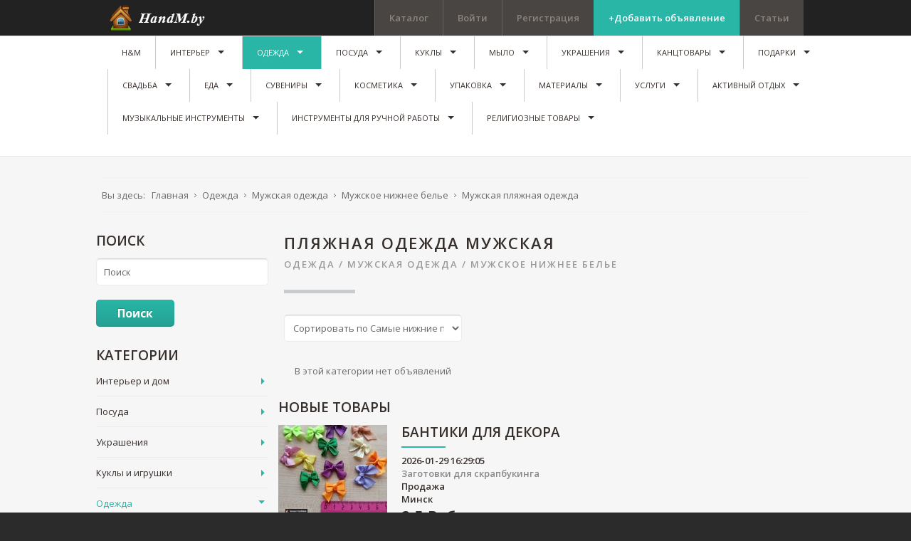

--- FILE ---
content_type: text/css
request_url: https://handm.by/templates/jm-joomclassifieds-ef4/css/bootstrap_responsive.13.css
body_size: 26962
content:
/*!
 * Bootstrap Responsive v2.3.2
 *
 * Copyright 2013 Twitter, Inc
 * Licensed under the Apache License v2.0
 * http://www.apache.org/licenses/LICENSE-2.0
 *
 * Designed and built with all the love in the world by @mdo and @fat.
 */
.clearfix {
  *zoom: 1;
}
.clearfix:before,
.clearfix:after {
  display: table;
  content: "";
  line-height: 0;
}
.clearfix:after {
  clear: both;
}
.hide-text {
  font: 0/0 a;
  color: transparent;
  text-shadow: none;
  background-color: transparent;
  border: 0;
}
.input-block-level {
  display: block;
  width: 100%;
  min-height: 38px;
  -webkit-box-sizing: border-box;
  -moz-box-sizing: border-box;
  box-sizing: border-box;
}
@-ms-viewport {
  width: device-width;
}
.hidden {
  display: none;
  visibility: hidden;
}
.visible-phone {
  display: none !important;
}
.visible-tablet {
  display: none !important;
}
.hidden-desktop {
  display: none !important;
}
.visible-desktop {
  display: inherit !important;
}
@media (min-width: 768px) and (max-width: 979px) {
  .hidden-desktop {
    display: inherit !important;
  }
  .visible-desktop {
    display: none !important;
  }
  .visible-tablet {
    display: inherit !important;
  }
  .hidden-tablet {
    display: none !important;
  }
}
@media (max-width: 767px) {
  .hidden-desktop {
    display: inherit !important;
  }
  .visible-desktop {
    display: none !important;
  }
  .visible-phone {
    display: inherit !important;
  }
  .hidden-phone {
    display: none !important;
  }
}
.visible-print {
  display: none !important;
}
@media print {
  .visible-print {
    display: inherit !important;
  }
  .hidden-print {
    display: none !important;
  }
}
@media (min-width: 1200px) {
  .hidden-wide {
    display: none !important;
  }
}
@media (min-width: 980px) and (max-width: 1199px) {
  .hidden-normal {
    display: none !important;
  }
}
@media (min-width: 768px) and (max-width: 979px) {
  .hidden-xtablet {
    display: none !important;
  }
}
@media (min-width: 480px) and (max-width: 767px) {
  .hidden-tablet {
    display: none !important;
  }
}
@media (max-width: 479px) {
  .hidden-mobile {
    display: none !important;
  }
}
.first-span {
  clear: both;
}
.row-fluid > .first-span {
  margin-left: 0 !important;
}
@media (min-width: 1200px) {
  .row {
    margin-left: -30px;
    *zoom: 1;
  }
  .row:before,
  .row:after {
    display: table;
    content: "";
    line-height: 0;
  }
  .row:after {
    clear: both;
  }
  [class*="span"] {
    float: left;
    min-height: 1px;
    margin-left: 30px;
  }
  .container,
  .navbar-static-top .container,
  .navbar-fixed-top .container,
  .navbar-fixed-bottom .container {
    width: 1170px;
  }
  .span12 {
    width: 1170px;
  }
  .span11 {
    width: 1070px;
  }
  .span10 {
    width: 970px;
  }
  .span9 {
    width: 870px;
  }
  .span8 {
    width: 770px;
  }
  .span7 {
    width: 670px;
  }
  .span6 {
    width: 570px;
  }
  .span5 {
    width: 470px;
  }
  .span4 {
    width: 370px;
  }
  .span3 {
    width: 270px;
  }
  .span2 {
    width: 170px;
  }
  .span1 {
    width: 70px;
  }
  .offset12 {
    margin-left: 1230px;
  }
  .offset11 {
    margin-left: 1130px;
  }
  .offset10 {
    margin-left: 1030px;
  }
  .offset9 {
    margin-left: 930px;
  }
  .offset8 {
    margin-left: 830px;
  }
  .offset7 {
    margin-left: 730px;
  }
  .offset6 {
    margin-left: 630px;
  }
  .offset5 {
    margin-left: 530px;
  }
  .offset4 {
    margin-left: 430px;
  }
  .offset3 {
    margin-left: 330px;
  }
  .offset2 {
    margin-left: 230px;
  }
  .offset1 {
    margin-left: 130px;
  }
  .offset-12 {
    margin-left: -1170px;
  }
  .offset-11 {
    margin-left: -1070px;
  }
  .offset-10 {
    margin-left: -970px;
  }
  .offset-9 {
    margin-left: -870px;
  }
  .offset-8 {
    margin-left: -770px;
  }
  .offset-7 {
    margin-left: -670px;
  }
  .offset-6 {
    margin-left: -570px;
  }
  .offset-5 {
    margin-left: -470px;
  }
  .offset-4 {
    margin-left: -370px;
  }
  .offset-3 {
    margin-left: -270px;
  }
  .offset-2 {
    margin-left: -170px;
  }
  .offset-1 {
    margin-left: -70px;
  }
  .row-fluid {
    margin: 0 -23px;
    width: auto !important;
    *zoom: 1;
  }
  .row-fluid:before,
  .row-fluid:after {
    display: table;
    content: "";
    line-height: 0;
  }
  .row-fluid:after {
    clear: both;
  }
  .row-fluid [class*="span"] {
    display: block;
    width: 100%;
    -webkit-box-sizing: border-box;
    -moz-box-sizing: border-box;
    box-sizing: border-box;
    float: left;
    margin-left: 0;
    padding: 0 15px;
  }
  .row-fluid .span12 {
    width: 100%;
  }
  .row-fluid .span11 {
    width: 91.66666667%;
  }
  .row-fluid .span10 {
    width: 83.33333333%;
  }
  .row-fluid .span9 {
    width: 75%;
  }
  .row-fluid .span8 {
    width: 66.66666667%;
  }
  .row-fluid .span7 {
    width: 58.33333333%;
  }
  .row-fluid .span6 {
    width: 50%;
  }
  .row-fluid .span5 {
    width: 41.66666667%;
  }
  .row-fluid .span4 {
    width: 33.33333333%;
  }
  .row-fluid .span3 {
    width: 25%;
  }
  .row-fluid .span2 {
    width: 16.66666667%;
  }
  .row-fluid .span1 {
    width: 8.33333333%;
  }
  .row-fluid .offset12 {
    margin-left: 100%;
  }
  .row-fluid .offset11 {
    margin-left: 91.66666667%;
  }
  .row-fluid .offset10 {
    margin-left: 83.33333333%;
  }
  .row-fluid .offset9 {
    margin-left: 75%;
  }
  .row-fluid .offset8 {
    margin-left: 66.66666667%;
  }
  .row-fluid .offset7 {
    margin-left: 58.33333333%;
  }
  .row-fluid .offset6 {
    margin-left: 50%;
  }
  .row-fluid .offset5 {
    margin-left: 41.66666667%;
  }
  .row-fluid .offset4 {
    margin-left: 33.33333333%;
  }
  .row-fluid .offset3 {
    margin-left: 25%;
  }
  .row-fluid .offset2 {
    margin-left: 16.66666667%;
  }
  .row-fluid .offset1 {
    margin-left: 8.33333333%;
  }
  .row-fluid .offset-12 {
    margin-left: -100%;
  }
  .row-fluid .offset-11 {
    margin-left: -91.66666667%;
  }
  .row-fluid .offset-10 {
    margin-left: -83.33333333%;
  }
  .row-fluid .offset-9 {
    margin-left: -75%;
  }
  .row-fluid .offset-8 {
    margin-left: -66.66666667%;
  }
  .row-fluid .offset-7 {
    margin-left: -58.33333333%;
  }
  .row-fluid .offset-6 {
    margin-left: -50%;
  }
  .row-fluid .offset-5 {
    margin-left: -41.66666667%;
  }
  .row-fluid .offset-4 {
    margin-left: -33.33333333%;
  }
  .row-fluid .offset-3 {
    margin-left: -25%;
  }
  .row-fluid .offset-2 {
    margin-left: -16.66666667%;
  }
  .row-fluid .offset-1 {
    margin-left: -8.33333333%;
  }
  .row-fluid .controls-row [class*="span"] + [class*="span"] {
    margin-left: 2.56410256%;
  }
  .row-fluid .controls .span12 {
    width: 100%;
    *width: 99.94680851%;
  }
  .row-fluid .controls .span11 {
    width: 91.45299145%;
    *width: 91.39979996%;
  }
  .row-fluid .controls .span10 {
    width: 82.90598291000001%;
    *width: 82.85279142%;
  }
  .row-fluid .controls .span9 {
    width: 74.35897436%;
    *width: 74.30578287%;
  }
  .row-fluid .controls .span8 {
    width: 65.81196581%;
    *width: 65.75877432%;
  }
  .row-fluid .controls .span7 {
    width: 57.26495726%;
    *width: 57.21176578%;
  }
  .row-fluid .controls .span6 {
    width: 48.71794872%;
    *width: 48.66475723%;
  }
  .row-fluid .controls .span5 {
    width: 40.17094017%;
    *width: 40.11774868%;
  }
  .row-fluid .controls .span4 {
    width: 31.62393162%;
    *width: 31.57074013%;
  }
  .row-fluid .controls .span3 {
    width: 23.07692308%;
    *width: 23.02373159%;
  }
  .row-fluid .controls .span2 {
    width: 14.52991453%;
    *width: 14.47672304%;
  }
  .row-fluid .controls .span1 {
    width: 5.98290598%;
    *width: 5.92971449%;
  }
  .row-fluid .controls .offset12 {
    margin-left: 105.12820513%;
    *margin-left: 105.02182215%;
  }
  .row-fluid .controls .offset12:first-child {
    margin-left: 102.56410256%;
    *margin-left: 102.45771959%;
  }
  .row-fluid .controls .offset11 {
    margin-left: 96.58119658%;
    *margin-left: 96.4748136%;
  }
  .row-fluid .controls .offset11:first-child {
    margin-left: 94.01709402%;
    *margin-left: 93.91071104%;
  }
  .row-fluid .controls .offset10 {
    margin-left: 88.03418803%;
    *margin-left: 87.92780506%;
  }
  .row-fluid .controls .offset10:first-child {
    margin-left: 85.47008547%;
    *margin-left: 85.36370248999999%;
  }
  .row-fluid .controls .offset9 {
    margin-left: 79.48717949%;
    *margin-left: 79.38079651%;
  }
  .row-fluid .controls .offset9:first-child {
    margin-left: 76.92307692%;
    *margin-left: 76.81669393999999%;
  }
  .row-fluid .controls .offset8 {
    margin-left: 70.94017094%;
    *margin-left: 70.83378796%;
  }
  .row-fluid .controls .offset8:first-child {
    margin-left: 68.37606838000001%;
    *margin-left: 68.2696854%;
  }
  .row-fluid .controls .offset7 {
    margin-left: 62.39316239%;
    *margin-left: 62.28677941%;
  }
  .row-fluid .controls .offset7:first-child {
    margin-left: 59.82905983%;
    *margin-left: 59.72267685%;
  }
  .row-fluid .controls .offset6 {
    margin-left: 53.84615385%;
    *margin-left: 53.73977087%;
  }
  .row-fluid .controls .offset6:first-child {
    margin-left: 51.28205128%;
    *margin-left: 51.1756683%;
  }
  .row-fluid .controls .offset5 {
    margin-left: 45.2991453%;
    *margin-left: 45.19276232%;
  }
  .row-fluid .controls .offset5:first-child {
    margin-left: 42.73504274%;
    *margin-left: 42.62865976%;
  }
  .row-fluid .controls .offset4 {
    margin-left: 36.75213675%;
    *margin-left: 36.64575377%;
  }
  .row-fluid .controls .offset4:first-child {
    margin-left: 34.18803419%;
    *margin-left: 34.08165121%;
  }
  .row-fluid .controls .offset3 {
    margin-left: 28.20512821%;
    *margin-left: 28.09874523%;
  }
  .row-fluid .controls .offset3:first-child {
    margin-left: 25.64102564%;
    *margin-left: 25.53464266%;
  }
  .row-fluid .controls .offset2 {
    margin-left: 19.65811966%;
    *margin-left: 19.55173668%;
  }
  .row-fluid .controls .offset2:first-child {
    margin-left: 17.09401709%;
    *margin-left: 16.98763412%;
  }
  .row-fluid .controls .offset1 {
    margin-left: 11.11111111%;
    *margin-left: 11.00472813%;
  }
  .row-fluid .controls .offset1:first-child {
    margin-left: 8.547008549999999%;
    *margin-left: 8.44062557%;
  }
  input,
  textarea,
  .uneditable-input {
    margin-left: 0;
  }
  .controls-row [class*="span"] + [class*="span"] {
    margin-left: 30px;
  }
  input.span12,
  textarea.span12,
  .uneditable-input.span12 {
    width: 1156px;
  }
  input.span11,
  textarea.span11,
  .uneditable-input.span11 {
    width: 1056px;
  }
  input.span10,
  textarea.span10,
  .uneditable-input.span10 {
    width: 956px;
  }
  input.span9,
  textarea.span9,
  .uneditable-input.span9 {
    width: 856px;
  }
  input.span8,
  textarea.span8,
  .uneditable-input.span8 {
    width: 756px;
  }
  input.span7,
  textarea.span7,
  .uneditable-input.span7 {
    width: 656px;
  }
  input.span6,
  textarea.span6,
  .uneditable-input.span6 {
    width: 556px;
  }
  input.span5,
  textarea.span5,
  .uneditable-input.span5 {
    width: 456px;
  }
  input.span4,
  textarea.span4,
  .uneditable-input.span4 {
    width: 356px;
  }
  input.span3,
  textarea.span3,
  .uneditable-input.span3 {
    width: 256px;
  }
  input.span2,
  textarea.span2,
  .uneditable-input.span2 {
    width: 156px;
  }
  input.span1,
  textarea.span1,
  .uneditable-input.span1 {
    width: 56px;
  }
  .thumbnails {
    margin-left: -30px;
  }
  .thumbnails > li {
    margin-left: 30px;
  }
  .row-fluid .thumbnails {
    margin-left: 0;
  }
}
@media (min-width: 768px) and (max-width: 979px) {
  .row {
    margin-left: -20px;
    *zoom: 1;
  }
  .row:before,
  .row:after {
    display: table;
    content: "";
    line-height: 0;
  }
  .row:after {
    clear: both;
  }
  [class*="span"] {
    float: left;
    min-height: 1px;
    margin-left: 20px;
  }
  .container,
  .navbar-static-top .container,
  .navbar-fixed-top .container,
  .navbar-fixed-bottom .container {
    width: 724px;
  }
  .span12 {
    width: 724px;
  }
  .span11 {
    width: 662px;
  }
  .span10 {
    width: 600px;
  }
  .span9 {
    width: 538px;
  }
  .span8 {
    width: 476px;
  }
  .span7 {
    width: 414px;
  }
  .span6 {
    width: 352px;
  }
  .span5 {
    width: 290px;
  }
  .span4 {
    width: 228px;
  }
  .span3 {
    width: 166px;
  }
  .span2 {
    width: 104px;
  }
  .span1 {
    width: 42px;
  }
  .offset12 {
    margin-left: 764px;
  }
  .offset11 {
    margin-left: 702px;
  }
  .offset10 {
    margin-left: 640px;
  }
  .offset9 {
    margin-left: 578px;
  }
  .offset8 {
    margin-left: 516px;
  }
  .offset7 {
    margin-left: 454px;
  }
  .offset6 {
    margin-left: 392px;
  }
  .offset5 {
    margin-left: 330px;
  }
  .offset4 {
    margin-left: 268px;
  }
  .offset3 {
    margin-left: 206px;
  }
  .offset2 {
    margin-left: 144px;
  }
  .offset1 {
    margin-left: 82px;
  }
  .offset-12 {
    margin-left: -724px;
  }
  .offset-11 {
    margin-left: -662px;
  }
  .offset-10 {
    margin-left: -600px;
  }
  .offset-9 {
    margin-left: -538px;
  }
  .offset-8 {
    margin-left: -476px;
  }
  .offset-7 {
    margin-left: -414px;
  }
  .offset-6 {
    margin-left: -352px;
  }
  .offset-5 {
    margin-left: -290px;
  }
  .offset-4 {
    margin-left: -228px;
  }
  .offset-3 {
    margin-left: -166px;
  }
  .offset-2 {
    margin-left: -104px;
  }
  .offset-1 {
    margin-left: -42px;
  }
  .row-fluid {
    margin: 0 -15px;
    width: auto !important;
    *zoom: 1;
  }
  .row-fluid:before,
  .row-fluid:after {
    display: table;
    content: "";
    line-height: 0;
  }
  .row-fluid:after {
    clear: both;
  }
  .row-fluid [class*="span"] {
    display: block;
    width: 100%;
    -webkit-box-sizing: border-box;
    -moz-box-sizing: border-box;
    box-sizing: border-box;
    float: left;
    margin-left: 0;
    padding: 0 15px;
  }
  .row-fluid .span12 {
    width: 100%;
  }
  .row-fluid .span11 {
    width: 91.66666667%;
  }
  .row-fluid .span10 {
    width: 83.33333333%;
  }
  .row-fluid .span9 {
    width: 75%;
  }
  .row-fluid .span8 {
    width: 66.66666667%;
  }
  .row-fluid .span7 {
    width: 58.33333333%;
  }
  .row-fluid .span6 {
    width: 50%;
  }
  .row-fluid .span5 {
    width: 41.66666667%;
  }
  .row-fluid .span4 {
    width: 33.33333333%;
  }
  .row-fluid .span3 {
    width: 25%;
  }
  .row-fluid .span2 {
    width: 16.66666667%;
  }
  .row-fluid .span1 {
    width: 8.33333333%;
  }
  .row-fluid .offset12 {
    margin-left: 100%;
  }
  .row-fluid .offset11 {
    margin-left: 91.66666667%;
  }
  .row-fluid .offset10 {
    margin-left: 83.33333333%;
  }
  .row-fluid .offset9 {
    margin-left: 75%;
  }
  .row-fluid .offset8 {
    margin-left: 66.66666667%;
  }
  .row-fluid .offset7 {
    margin-left: 58.33333333%;
  }
  .row-fluid .offset6 {
    margin-left: 50%;
  }
  .row-fluid .offset5 {
    margin-left: 41.66666667%;
  }
  .row-fluid .offset4 {
    margin-left: 33.33333333%;
  }
  .row-fluid .offset3 {
    margin-left: 25%;
  }
  .row-fluid .offset2 {
    margin-left: 16.66666667%;
  }
  .row-fluid .offset1 {
    margin-left: 8.33333333%;
  }
  .row-fluid .offset-12 {
    margin-left: -100%;
  }
  .row-fluid .offset-11 {
    margin-left: -91.66666667%;
  }
  .row-fluid .offset-10 {
    margin-left: -83.33333333%;
  }
  .row-fluid .offset-9 {
    margin-left: -75%;
  }
  .row-fluid .offset-8 {
    margin-left: -66.66666667%;
  }
  .row-fluid .offset-7 {
    margin-left: -58.33333333%;
  }
  .row-fluid .offset-6 {
    margin-left: -50%;
  }
  .row-fluid .offset-5 {
    margin-left: -41.66666667%;
  }
  .row-fluid .offset-4 {
    margin-left: -33.33333333%;
  }
  .row-fluid .offset-3 {
    margin-left: -25%;
  }
  .row-fluid .offset-2 {
    margin-left: -16.66666667%;
  }
  .row-fluid .offset-1 {
    margin-left: -8.33333333%;
  }
  .row-fluid .controls-row [class*="span"] + [class*="span"] {
    margin-left: 2.76243094%;
  }
  .row-fluid .controls .span12 {
    width: 100%;
    *width: 99.94680851%;
  }
  .row-fluid .controls .span11 {
    width: 91.43646409%;
    *width: 91.3832726%;
  }
  .row-fluid .controls .span10 {
    width: 82.87292818%;
    *width: 82.81973669%;
  }
  .row-fluid .controls .span9 {
    width: 74.30939227%;
    *width: 74.25620078%;
  }
  .row-fluid .controls .span8 {
    width: 65.74585635%;
    *width: 65.69266485999999%;
  }
  .row-fluid .controls .span7 {
    width: 57.18232044%;
    *width: 57.12912895%;
  }
  .row-fluid .controls .span6 {
    width: 48.61878453%;
    *width: 48.56559304%;
  }
  .row-fluid .controls .span5 {
    width: 40.05524862%;
    *width: 40.00205713%;
  }
  .row-fluid .controls .span4 {
    width: 31.49171271%;
    *width: 31.43852122%;
  }
  .row-fluid .controls .span3 {
    width: 22.9281768%;
    *width: 22.87498531%;
  }
  .row-fluid .controls .span2 {
    width: 14.36464088%;
    *width: 14.31144939%;
  }
  .row-fluid .controls .span1 {
    width: 5.80110497%;
    *width: 5.74791348%;
  }
  .row-fluid .controls .offset12 {
    margin-left: 105.52486188%;
    *margin-left: 105.4184789%;
  }
  .row-fluid .controls .offset12:first-child {
    margin-left: 102.76243094%;
    *margin-left: 102.65604796%;
  }
  .row-fluid .controls .offset11 {
    margin-left: 96.96132597%;
    *margin-left: 96.85494299%;
  }
  .row-fluid .controls .offset11:first-child {
    margin-left: 94.19889503%;
    *margin-left: 94.09251205%;
  }
  .row-fluid .controls .offset10 {
    margin-left: 88.39779006000001%;
    *margin-left: 88.29140708%;
  }
  .row-fluid .controls .offset10:first-child {
    margin-left: 85.63535912%;
    *margin-left: 85.52897614%;
  }
  .row-fluid .controls .offset9 {
    margin-left: 79.83425414%;
    *margin-left: 79.72787116000001%;
  }
  .row-fluid .controls .offset9:first-child {
    margin-left: 77.0718232%;
    *margin-left: 76.96544023%;
  }
  .row-fluid .controls .offset8 {
    margin-left: 71.27071823%;
    *margin-left: 71.16433524999999%;
  }
  .row-fluid .controls .offset8:first-child {
    margin-left: 68.50828729%;
    *margin-left: 68.40190431000001%;
  }
  .row-fluid .controls .offset7 {
    margin-left: 62.70718232%;
    *margin-left: 62.60079934%;
  }
  .row-fluid .controls .offset7:first-child {
    margin-left: 59.94475138%;
    *margin-left: 59.8383684%;
  }
  .row-fluid .controls .offset6 {
    margin-left: 54.14364641%;
    *margin-left: 54.03726343%;
  }
  .row-fluid .controls .offset6:first-child {
    margin-left: 51.38121547%;
    *margin-left: 51.27483249%;
  }
  .row-fluid .controls .offset5 {
    margin-left: 45.5801105%;
    *margin-left: 45.47372752%;
  }
  .row-fluid .controls .offset5:first-child {
    margin-left: 42.81767956%;
    *margin-left: 42.71129658%;
  }
  .row-fluid .controls .offset4 {
    margin-left: 37.01657459%;
    *margin-left: 36.91019161%;
  }
  .row-fluid .controls .offset4:first-child {
    margin-left: 34.25414365%;
    *margin-left: 34.14776067%;
  }
  .row-fluid .controls .offset3 {
    margin-left: 28.45303867%;
    *margin-left: 28.3466557%;
  }
  .row-fluid .controls .offset3:first-child {
    margin-left: 25.69060773%;
    *margin-left: 25.58422476%;
  }
  .row-fluid .controls .offset2 {
    margin-left: 19.88950276%;
    *margin-left: 19.78311978%;
  }
  .row-fluid .controls .offset2:first-child {
    margin-left: 17.12707182%;
    *margin-left: 17.02068884%;
  }
  .row-fluid .controls .offset1 {
    margin-left: 11.32596685%;
    *margin-left: 11.21958387%;
  }
  .row-fluid .controls .offset1:first-child {
    margin-left: 8.563535910000001%;
    *margin-left: 8.457152929999999%;
  }
  input,
  textarea,
  .uneditable-input {
    margin-left: 0;
  }
  .controls-row [class*="span"] + [class*="span"] {
    margin-left: 20px;
  }
  input.span12,
  textarea.span12,
  .uneditable-input.span12 {
    width: 710px;
  }
  input.span11,
  textarea.span11,
  .uneditable-input.span11 {
    width: 648px;
  }
  input.span10,
  textarea.span10,
  .uneditable-input.span10 {
    width: 586px;
  }
  input.span9,
  textarea.span9,
  .uneditable-input.span9 {
    width: 524px;
  }
  input.span8,
  textarea.span8,
  .uneditable-input.span8 {
    width: 462px;
  }
  input.span7,
  textarea.span7,
  .uneditable-input.span7 {
    width: 400px;
  }
  input.span6,
  textarea.span6,
  .uneditable-input.span6 {
    width: 338px;
  }
  input.span5,
  textarea.span5,
  .uneditable-input.span5 {
    width: 276px;
  }
  input.span4,
  textarea.span4,
  .uneditable-input.span4 {
    width: 214px;
  }
  input.span3,
  textarea.span3,
  .uneditable-input.span3 {
    width: 152px;
  }
  input.span2,
  textarea.span2,
  .uneditable-input.span2 {
    width: 90px;
  }
  input.span1,
  textarea.span1,
  .uneditable-input.span1 {
    width: 28px;
  }
}
@media (max-width: 767px) {
  .row-fluid {
    width: auto !important;
  }
}
@media (max-width: 767px) {
  .navbar-fixed-top,
  .navbar-fixed-bottom,
  .navbar-static-top {
    margin-left: -20px;
    margin-right: -20px;
  }
  .dl-horizontal dt {
    float: none;
    clear: none;
    width: auto;
    text-align: left;
  }
  .dl-horizontal dd {
    margin-left: 0;
  }
  .container {
    width: auto;
  }
  .row,
  .thumbnails {
    margin-left: 0;
  }
  .thumbnails > li {
    float: none;
    margin-left: 0;
  }
  [class*="span"],
  .uneditable-input[class*="span"],
  .row-fluid [class*="span"] {
    float: none;
    display: block;
    width: 100%;
    margin-left: 0;
    -webkit-box-sizing: border-box;
    -moz-box-sizing: border-box;
    box-sizing: border-box;
  }
  .span12,
  .row-fluid .span12 {
    width: 100%;
    -webkit-box-sizing: border-box;
    -moz-box-sizing: border-box;
    box-sizing: border-box;
  }
  .input-large,
  .input-xlarge,
  .input-xxlarge,
  input[class*="span"],
  select[class*="span"],
  textarea[class*="span"],
  .uneditable-input {
    display: block;
    width: 100%;
    min-height: 38px;
    -webkit-box-sizing: border-box;
    -moz-box-sizing: border-box;
    box-sizing: border-box;
  }
  .input-prepend input,
  .input-append input,
  .input-prepend input[class*="span"],
  .input-append input[class*="span"] {
    display: inline-block;
    width: auto;
  }
  .controls-row [class*="span"] + [class*="span"] {
    margin-left: 0;
  }
  div.modal {
    position: fixed;
    top: 20px;
    left: 20px;
    right: 20px;
    width: auto;
    margin: 0;
  }
  div.modal.fade {
    top: -100px;
  }
  div.modal.fade.in {
    top: 20px;
  }
}
@media (max-width: 480px) {
  .nav-collapse {
    -webkit-transform: translate3d(0, 0, 0);
  }
  .page-header h1 small {
    display: block;
    line-height: 20px;
  }
  input[type="checkbox"],
  input[type="radio"] {
    border: 1px solid #ccc;
  }
  .form-horizontal .control-label {
    float: none;
    width: auto;
    padding-top: 0;
    text-align: left;
  }
  .form-horizontal .controls {
    margin-left: 0;
  }
  .form-horizontal .control-list {
    padding-top: 0;
  }
  .form-horizontal .form-actions {
    padding-left: 10px;
    padding-right: 10px;
  }
  .media .pull-left,
  .media .pull-right {
    float: none;
    display: block;
    margin-bottom: 10px;
  }
  .media-object {
    margin-right: 0;
    margin-left: 0;
  }
  div.modal {
    top: 10px;
    left: 10px;
    right: 10px;
  }
  .modal-header .close {
    padding: 10px;
    margin: -10px;
  }
  .carousel-caption {
    position: static;
  }
}
@media (max-width: 979px) {
  body {
    padding-top: 0;
  }
  .navbar-fixed-top,
  .navbar-fixed-bottom {
    position: static;
  }
  .navbar-fixed-top {
    margin-bottom: 20px;
  }
  .navbar-fixed-bottom {
    margin-top: 20px;
  }
  .navbar-fixed-top .navbar-inner,
  .navbar-fixed-bottom .navbar-inner {
    padding: 5px;
  }
  .navbar .container {
    width: auto;
    padding: 0;
  }
  .navbar .brand {
    padding-left: 10px;
    padding-right: 10px;
    margin: 0 0 0 -5px;
  }
  .nav-collapse {
    clear: both;
  }
  .nav-collapse .nav {
    float: none;
    margin: 0 0 10px;
  }
  .nav-collapse .nav > li {
    float: none;
  }
  .nav-collapse .nav > li > a {
    margin-bottom: 2px;
  }
  .nav-collapse .nav > .divider-vertical {
    display: none;
  }
  .nav-collapse .nav .nav-header {
    color: #777777;
    text-shadow: none;
  }
  .nav-collapse .nav > li > a,
  .nav-collapse .dropdown-menu a {
    padding: 9px 15px;
    font-weight: bold;
    color: #777777;
    -webkit-border-radius: 3px;
    -moz-border-radius: 3px;
    border-radius: 3px;
  }
  .nav-collapse .btn {
    padding: 4px 10px 4px;
    font-weight: normal;
    -webkit-border-radius: 5px;
    -moz-border-radius: 5px;
    border-radius: 5px;
  }
  .nav-collapse .dropdown-menu li + li a {
    margin-bottom: 2px;
  }
  .nav-collapse .nav > li > a:hover,
  .nav-collapse .nav > li > a:focus,
  .nav-collapse .dropdown-menu a:hover,
  .nav-collapse .dropdown-menu a:focus {
    background-color: #f2f2f2;
  }
  .navbar-inverse .nav-collapse .nav > li > a,
  .navbar-inverse .nav-collapse .dropdown-menu a {
    color: #999999;
  }
  .navbar-inverse .nav-collapse .nav > li > a:hover,
  .navbar-inverse .nav-collapse .nav > li > a:focus,
  .navbar-inverse .nav-collapse .dropdown-menu a:hover,
  .navbar-inverse .nav-collapse .dropdown-menu a:focus {
    background-color: #111111;
  }
  .nav-collapse.in .btn-group {
    margin-top: 5px;
    padding: 0;
  }
  .nav-collapse .dropdown-menu {
    position: static;
    top: auto;
    left: auto;
    float: none;
    display: none;
    max-width: none;
    margin: 0 15px;
    padding: 0;
    background-color: transparent;
    border: none;
    -webkit-border-radius: 0;
    -moz-border-radius: 0;
    border-radius: 0;
    -webkit-box-shadow: none;
    -moz-box-shadow: none;
    box-shadow: none;
  }
  .nav-collapse .open > .dropdown-menu {
    display: block;
  }
  .nav-collapse .dropdown-menu:before,
  .nav-collapse .dropdown-menu:after {
    display: none;
  }
  .nav-collapse .dropdown-menu .divider {
    display: none;
  }
  .nav-collapse .nav > li > .dropdown-menu:before,
  .nav-collapse .nav > li > .dropdown-menu:after {
    display: none;
  }
  .nav-collapse .navbar-form,
  .nav-collapse .navbar-search {
    float: none;
    padding: 10px 15px;
    margin: 10px 0;
    border-top: 1px solid #f2f2f2;
    border-bottom: 1px solid #f2f2f2;
    -webkit-box-shadow: inset 0 1px 0 rgba(255,255,255,.1), 0 1px 0 rgba(255,255,255,.1);
    -moz-box-shadow: inset 0 1px 0 rgba(255,255,255,.1), 0 1px 0 rgba(255,255,255,.1);
    box-shadow: inset 0 1px 0 rgba(255,255,255,.1), 0 1px 0 rgba(255,255,255,.1);
  }
  .navbar-inverse .nav-collapse .navbar-form,
  .navbar-inverse .nav-collapse .navbar-search {
    border-top-color: #111111;
    border-bottom-color: #111111;
  }
  .navbar .nav-collapse .nav.pull-right {
    float: none;
    margin-left: 0;
  }
  .nav-collapse,
  .nav-collapse.collapse {
    overflow: hidden;
    height: 0;
  }
  .navbar .btn-navbar {
    display: block;
  }
  .navbar-static .navbar-inner {
    padding-left: 10px;
    padding-right: 10px;
  }
}
@media (min-width: 980px) {
  .nav-collapse.collapse {
    height: auto !important;
    overflow: visible !important;
  }
}


--- FILE ---
content_type: text/css
request_url: https://handm.by/templates/jm-joomclassifieds-ef4/cache/template_params_459c32156cf3e541dabf3854eed72e42.css
body_size: -16
content:

#jm-header {
    background-image: url('http://www.add/images/bg.jpg');
}


--- FILE ---
content_type: text/css
request_url: https://handm.by/templates/jm-joomclassifieds-ef4/css/djclassifieds.13.css
body_size: 95590
content:
#dj-classifieds div.pagination {
  padding: 0;
}
#dj-classifieds .dj-useradverts + div.pagination {
  padding: 30px 0 0;
}
#dj-classifieds input[type="radio"],
#dj-classifieds input[type="checkbox"] {
  margin: 0 4px;
  padding: 0;
  vertical-align: middle;
}
#dj-classifieds .radiofield_box,
#dj-classifieds .radiofield_box div {
  float: none !important;
}
#dj-classifieds .label {
  background: none;
  text-shadow: none;
  color: inherit;
  font-size: inherit;
  font-weight: normal;
  -webkit-border-radius: 0;
  -moz-border-radius: 0;
  border-radius: 0;
  padding: 0;
}
.clear_both {
  clear: both;
  height: 0;
}
#dj-classifieds .dj-category .cat_row_title,
#dj-classifieds h1.main_cat_title,
#dj-classifieds .dj-cattree-box .title_top,
#dj-classifieds .title_top h1,
#dj-classifieds .dj-additem .title_top,
#dj-classifieds table.paymentdetails td.td_title h2,
#dj-classifieds .profile_outer h2.profile_name,
#dj-classifieds .djcf_warning_outer .title_top,
#dj-classifieds .pointspackages .title_top,
#dj-classifieds .djcf_checkout_outer .title_top {
  font-family: 'Open Sans', sans-serif;
  font-size: 22px;
  color: #372f2b;
  font-weight: 600;
  margin: 0 0 30px;
  padding: 0 0 32px;
  position: relative;
  text-transform: uppercase;
  letter-spacing: 2px;
}
#dj-classifieds .dj-category .cat_row_title:after,
#dj-classifieds h1.main_cat_title:after,
#dj-classifieds .dj-cattree-box .title_top:after,
#dj-classifieds .title_top h1:after,
#dj-classifieds .dj-additem .title_top:after,
#dj-classifieds table.paymentdetails td.td_title h2:after,
#dj-classifieds .profile_outer h2.profile_name:after,
#dj-classifieds .djcf_warning_outer .title_top:after,
#dj-classifieds .pointspackages .title_top:after,
#dj-classifieds .djcf_checkout_outer .title_top:after {
  bottom: 0;
  content: "";
  height: 5px;
  left: 0;
  position: absolute;
  width: 100px;
  background: #c8ccce;
}
#dj-classifieds a.rss_icon {
  margin-left: 10px;
}
#dj-classifieds a.rss_icon img {
  margin-bottom: 4px;
  vertical-align: middle;
}
#dj-classifieds .dj-category {
  border-bottom: 1px dotted #e0e0e0;
  margin: 0 0 30px;
}
#dj-classifieds .dj-category .cat_row {
  padding: 0;
  margin: 0 -15px 0;
}
#dj-classifieds .dj-category .cat_row + .cat_row {
  padding-top: 0;
}
#dj-classifieds .dj-category .cat_col {
  float: left;
}
#dj-classifieds .dj-category .cat_col .cat_col_in {
  padding: 0 15px 30px;
}
#dj-classifieds .dj-category .title {
  text-align: center;
}
#dj-classifieds .dj-category .title img {
  float: none;
  display: block;
  margin: 0 auto 20px;
}
#dj-classifieds .dj-category .title img:hover {
  opacity: 0.8;
  filter: alpha(opacity=80);
  -webkit-transition: all 0.2s ease-in;
  -moz-transition: all 0.2s ease-in;
  -o-transition: all 0.2s ease-in;
  transition: all 0.2s ease-in;
}
#dj-classifieds .dj-category .title h2 {
  background: #eaeaea;
  color: #372f2b;
  font-size: 19px;
  font-weight: 600;
  margin: 0;
  padding: 20px;
  position: relative;
  -webkit-border-radius: 5px;
  -moz-border-radius: 5px;
  border-radius: 5px;
  text-transform: uppercase;
}
#dj-classifieds .dj-category .title h2:after {
  content: '';
  position: absolute;
  width: 0px;
  height: 0px;
  border-style: solid inset;
  border-width: 0 9px 9px 9px;
  border-color: transparent transparent #eaeaea transparent;
  top: -8px;
  left: 50%;
  right: auto;
  margin-left: -9px;
  display: none;
}
#dj-classifieds .dj-category .title a + .cat_title_desc h2:after {
  display: block;
}
#dj-classifieds .dj-category.cat_cols1 .cat_col {
  width: 100%;
}
#dj-classifieds .dj-category.cat_cols2 .cat_col {
  width: 50%;
}
#dj-classifieds .dj-category.cat_cols3 .cat_col {
  width: 33.3%;
}
#dj-classifieds .dj-category.cat_cols4 .cat_col {
  width: 25%;
}
#dj-classifieds .dj-category.cat_cols5 .cat_col {
  width: 20%;
}
#dj-classifieds .dj-category.cat_cols6 .cat_col {
  width: 16.6%;
}
#dj-classifieds .dj-category.cat_cols7 .cat_col {
  width: 14.2%;
}
#dj-classifieds .dj-category.cat_cols8 .cat_col {
  width: 12.5%;
}
#dj-classifieds .dj-category.cat_cols9 .cat_col {
  width: 11.1%;
}
#dj-classifieds .dj-category.cat_cols10 .cat_col {
  width: 50%;
}
#dj-classifieds h1.main_cat_title .main_cat_title_path {
  font-size: 13px;
  color: #999;
  line-height: 1.1;
}
#dj-classifieds h1.main_cat_title .main_cat_title_path a {
  color: #999;
}
#dj-classifieds .main_cat_desc {
  margin: 10px 0;
  text-align: center;
  background-color: #fff;
}
#dj-classifieds h1.main_cat_title + .dj-category .cat_row_title {
  display: none;
}
#dj-classifieds table.dj-items,
#dj-classifieds .dj-items-table2 {
  clear: both;
  border: none;
  border-collapse: separate;
  border-spacing: 0 30px;
  margin: -30px 0 0;
  width: 100%;
}
#dj-classifieds table.dj-items td.name a,
#dj-classifieds .dj-items-table2 td.name a,
#dj-classifieds table.dj-items tr.special td a,
#dj-classifieds .dj-items-table2 tr.special td a,
#dj-classifieds table.dj-items .item_col.name a,
#dj-classifieds .dj-items-table2 .item_col.name a {
  font-weight: 600;
  font-size: 19px;
  color: #372f2b;
  text-transform: uppercase;
}
#dj-classifieds table.dj-items td.name a:hover,
#dj-classifieds .dj-items-table2 td.name a:hover,
#dj-classifieds table.dj-items tr.special td a:hover,
#dj-classifieds .dj-items-table2 tr.special td a:hover,
#dj-classifieds table.dj-items .item_col.name a:hover,
#dj-classifieds .dj-items-table2 .item_col.name a:hover {
  color: #29b6a6;
}
#dj-classifieds table.dj-items .main_title th,
#dj-classifieds .dj-items-table2 .main_title .item_col {
  color: #ffffff;
  text-align: center !important;
  white-space: nowrap;
  padding: 15px 8px;
  font-weight: 600;
  background: #282725;
  border-left: 1px solid #3f3e3b;
  border-right: none;
  border-bottom: none;
  text-transform: none;
  -webkit-box-shadow: none;
  -moz-box-shadow: none;
  box-shadow: none;
}
#dj-classifieds table.dj-items .main_title th a,
#dj-classifieds .dj-items-table2 .main_title .item_col a {
  color: #ffffff !important;
  text-decoration: none;
}
#dj-classifieds table.dj-items .main_title th a img,
#dj-classifieds .dj-items-table2 .main_title .item_col a img {
  margin: 0 8px;
  vertical-align: middle;
}
#dj-classifieds table.dj-items .main_title th a.normal,
#dj-classifieds .dj-items-table2 .main_title .item_col a.normal {
  margin: 0 !important;
}
#dj-classifieds table.dj-items .main_title th:first-child,
#dj-classifieds .dj-items-table2 .main_title .item_col:first-child {
  border-left: none;
  -webkit-border-radius: 5px 0 0 5px;
  -moz-border-radius: 5px 0 0 5px;
  border-radius: 5px 0 0 5px;
}
#dj-classifieds table.dj-items .main_title th:last-child,
#dj-classifieds .dj-items-table2 .main_title .item_col:last-child {
  -webkit-border-radius: 0 5px 5px 0;
  -moz-border-radius: 0 5px 5px 0;
  border-radius: 0 5px 5px 0;
}
#dj-classifieds table.dj-items .main_title th:hover,
#dj-classifieds .dj-items-table2 .main_title .item_col:hover,
#dj-classifieds table.dj-items .main_title th.active,
#dj-classifieds .dj-items-table2 .main_title .item_col.active {
  background: #3f3e3b;
}
#dj-classifieds table.dj-items td,
#dj-classifieds .dj-items-table2 .item_col {
  font-weight: 600;
  border-bottom: 1px solid #e0e0e0;
  border-right: 1px dotted #e0e0e0;
  padding: 20px;
  text-align: center;
  vertical-align: middle;
  overflow: hidden;
  text-overflow: ellipsis;
  -webkit-box-shadow: 0px 2px 1px -1px #e0e0e0;
  -moz-box-shadow: 0px 2px 1px -1px #e0e0e0;
  box-shadow: 0px 2px 1px -1px #e0e0e0;
  background: #ffffff;
  line-height: 1.5em;
  color: #5f5f5f;
}
#dj-classifieds table.dj-items td:first-child,
#dj-classifieds .dj-items-table2 .item_col:first-child {
  border-left: 1px solid #e0e0e0;
  -webkit-border-radius: 5px 0 0 5px;
  -moz-border-radius: 5px 0 0 5px;
  border-radius: 5px 0 0 5px;
}
#dj-classifieds table.dj-items td:last-child,
#dj-classifieds .dj-items-table2 .item_col:last-child {
  border-right: 1px solid #e0e0e0;
  -webkit-border-radius: 0 5px 5px 0;
  -moz-border-radius: 0 5px 5px 0;
  border-radius: 0 5px 5px 0;
}
#dj-classifieds table.dj-items td h3,
#dj-classifieds .dj-items-table2 .item_col h3 {
  margin: 0;
}
#dj-classifieds table.dj-items td a,
#dj-classifieds .dj-items-table2 .item_col a {
  text-decoration: none;
}
#dj-classifieds table.dj-items td.icon,
#dj-classifieds .dj-items-table2 .item_col.icon {
  width: auto !important;
}
#dj-classifieds table.dj-items td.icon img,
#dj-classifieds .dj-items-table2 .item_col.icon img {
  -webkit-box-sizing: content-box;
  -moz-box-sizing: content-box;
  box-sizing: content-box;
}
#dj-classifieds table.dj-items td.price,
#dj-classifieds .dj-items-table2 .item_col.price {
  font-size: 19px;
  line-height: 1.1;
  color: #372f2b;
  white-space: nowrap;
}
#dj-classifieds table.dj-items td.description,
#dj-classifieds .dj-items-table2 .item_col.description {
  font-weight: normal;
}
#dj-classifieds table.dj-items td .fav_icon,
#dj-classifieds .dj-items-table2 .item_col .fav_icon {
  display: inline-block;
  vertical-align: top;
  background-image: url("../images/classifieds/favourite.png");
  background-repeat: no-repeat;
  height: 17px;
  width: 17px;
  margin: 0 5px;
}
#dj-classifieds table.dj-items td .prom_ico,
#dj-classifieds .dj-items-table2 .item_col .prom_ico {
  display: inline-block;
  vertical-align: top;
  background-image: url("../images/classifieds/featured.png");
  background-repeat: no-repeat;
  height: 17px;
  width: 17px;
  margin: 0 5px;
}
#dj-classifieds table.dj-items td .auction_icon,
#dj-classifieds .dj-items-table2 .item_col .auction_icon {
  display: inline-block;
  vertical-align: top;
  background-image: url("../images/classifieds/auction.png");
  background-repeat: no-repeat;
  height: 17px;
  width: 17px;
  margin: 0 5px;
}
#dj-classifieds table.dj-items td span.fav_icon,
#dj-classifieds .dj-items-table2 .item_col span.fav_icon,
#dj-classifieds table.dj-items td span.prom_ico,
#dj-classifieds .dj-items-table2 .item_col span.prom_ico,
#dj-classifieds table.dj-items td span.auction_icon,
#dj-classifieds .dj-items-table2 .item_col span.auction_icon,
#dj-classifieds table.dj-items td span.new_icon,
#dj-classifieds .dj-items-table2 .item_col span.new_icon,
#dj-classifieds table.dj-items td span.type_button,
#dj-classifieds .dj-items-table2 .item_col span.type_button {
  margin-top: 10px !important;
}
#dj-classifieds .col_distance {
  vertical-align: middle;
}
#dj-classifieds .col_distance .show_distance,
#dj-classifieds .col_distance .show_on_map {
  overflow: hidden;
  position: relative;
  min-width: 54px;
  min-height: 37px;
  display: block;
  margin-top: 5px;
  text-align: center;
}
#dj-classifieds .col_distance .show_distance {
  margin-top: 0px;
  height: auto;
}
#dj-classifieds .col_distance .show_on_map span {
  background: url('../images/classifieds/show_on_map.png') top center no-repeat;
  display: inline-block;
  min-width: 54px;
  min-height: 37px;
}
#dj-classifieds .col_distance .show_distance span {
  background: url('../images/classifieds/show_distance.png') center center no-repeat;
  display: block;
  min-width: 52px;
  min-height: 40px;
  cursor: pointer;
  vertical-align: middle;
  position: relative;
}
#dj-classifieds table.dj-items tr.promotion.p_bg td,
#dj-classifieds .dj-items-table2 tr.promotion.p_bg td,
#dj-classifieds table.dj-items .item_row.promotion.p_bg .item_col,
#dj-classifieds .dj-items-table2 .item_row.promotion.p_bg .item_col {
  background: #edf9f7;
}
#dj-classifieds table.dj-items tr.promotion.p_border td,
#dj-classifieds .dj-items-table2 tr.promotion.p_border td,
#dj-classifieds table.dj-items .item_row.promotion.p_border .item_col,
#dj-classifieds .dj-items-table2 .item_row.promotion.p_border .item_col {
  border-bottom: 3px solid #29b6a6;
  border-top: 3px solid #29b6a6;
  border-right: 1px dotted #29b6a6;
  border-left: none;
}
#dj-classifieds table.dj-items tr.promotion.p_border td:first-child,
#dj-classifieds .dj-items-table2 tr.promotion.p_border td:first-child,
#dj-classifieds table.dj-items .item_row.promotion.p_border .item_col:first-child,
#dj-classifieds .dj-items-table2 .item_row.promotion.p_border .item_col:first-child {
  border-left: 3px solid #29b6a6;
}
#dj-classifieds table.dj-items tr.promotion.p_border td:last-child,
#dj-classifieds .dj-items-table2 tr.promotion.p_border td:last-child,
#dj-classifieds table.dj-items .item_row.promotion.p_border .item_col:last-child,
#dj-classifieds .dj-items-table2 .item_row.promotion.p_border .item_col:last-child {
  border-right: 3px solid #29b6a6;
}
#dj-classifieds table.dj-items tr.promotion.p_bold td,
#dj-classifieds .dj-items-table2 tr.promotion.p_bold td,
#dj-classifieds table.dj-items .item_row.promotion.p_bold .item_col,
#dj-classifieds .dj-items-table2 .item_row.promotion.p_bold .item_col {
  font-weight: bold;
}
#dj-classifieds table.dj-items tr.promotion.p_bold td.name a,
#dj-classifieds .dj-items-table2 tr.promotion.p_bold td.name a,
#dj-classifieds table.dj-items .item_row.promotion.p_bold .item_col.name a,
#dj-classifieds .dj-items-table2 .item_row.promotion.p_bold .item_col.name a {
  font-weight: bold;
}
#dj-classifieds .dj-items-table img.fav_ico {
  display: none;
}
#dj-classifieds .dj-items-table2 {
  display: table;
  table-layout: fixed;
}
#dj-classifieds .dj-items-table2 .item_row {
  display: table-row;
}
#dj-classifieds .dj-items-table2 .item_row .item_col {
  display: table-cell;
}
#dj-classifieds .dj-items-table2 .item_col.col_display {
  text-align: center;
}
#dj-classifieds .dj-items-table2 .main_title .item_col.name a {
  font-size: inherit;
  text-transform: none;
  margin: 0 !important;
}
#dj-classifieds .dj-items .item_row {
  width: 100%;
  margin-bottom: 30px;
}
#dj-classifieds .dj-items_order_by_in {
  color: #ffffff;
  text-align: center;
  padding: 15px 8px;
  font-weight: 600;
  background: #282725;
  -webkit-border-radius: 5px;
  -moz-border-radius: 5px;
  border-radius: 5px;
  margin: 0 0 30px;
}
#dj-classifieds .dj-items_order_by_in .dj-items_order_by_label {
  display: none;
}
#dj-classifieds .dj-items_order_by_in .dj-items_order_by_values {
  display: inline-block;
}
#dj-classifieds .dj-items_order_by_in .dj-items_order_by_values a {
  color: #d9d9d9;
  text-decoration: none;
}
#dj-classifieds .dj-items_order_by_in .dj-items_order_by_values a:hover,
#dj-classifieds .dj-items_order_by_in .dj-items_order_by_values a.active {
  color: #ffffff;
}
#dj-classifieds .dj-items .item_row .item_row_in {
  border-bottom: 1px solid #ececec;
  border-right: 1px solid #ececec;
  border-left: 1px solid #ececec;
  padding: 20px;
  -webkit-box-shadow: 0px 2px 1px -1px #e0e0e0;
  -moz-box-shadow: 0px 2px 1px -1px #e0e0e0;
  box-shadow: 0px 2px 1px -1px #e0e0e0;
  -webkit-border-radius: 5px;
  -moz-border-radius: 5px;
  border-radius: 5px;
  background: #ffffff;
  color: #5f5f5f;
}
#dj-classifieds .dj-items .item_row .item_outer {
  width: 78%;
  float: left;
  overflow: hidden;
  text-overflow: ellipsis;
}
#dj-classifieds .dj-items .item_row .item_outer_in {
  width: 100%;
  display: table;
}
#dj-classifieds .dj-items .item_row .item_outer_in .item_img_box {
  display: table-cell;
  vertical-align: top;
}
#dj-classifieds .dj-items .item_row .item_img_box_in {
  padding-right: 30px;
}
#dj-classifieds .dj-items .item_row .item_img_box_in img {
  max-width: none;
}
#dj-classifieds .dj-items .item_row .item_outer_in .item_content {
  display: table-cell;
  vertical-align: top;
  width: 100%;
}
#dj-classifieds .dj-items .item_row .item_outer_in .item_content_in {
  padding-right: 25px;
}
#dj-classifieds .dj-items .item_row .item_content .item_title h3 {
  display: inline-block;
  font-weight: 600;
  font-size: 19px;
  line-height: 29px;
  text-transform: uppercase;
  color: #372f2b;
  margin: 0;
}
#dj-classifieds .dj-items .item_row .item_content .item_title + div {
  margin-top: 5px;
}
#dj-classifieds .dj-items .item_row .item_content .item_title .item_type {
  display: inline-block;
  vertical-align: top;
  margin: 0 5px;
}
#dj-classifieds .dj-items .item_row .item_content .item_title .fav_icon {
  display: inline-block;
  vertical-align: top;
  background-image: url("../images/classifieds/favourite.png");
  background-repeat: no-repeat;
  background-position: center center;
  height: 17px;
  width: 17px;
  margin: 5px 5px 0;
}
#dj-classifieds .dj-items .item_row .item_content .item_title .prom_ico {
  display: inline-block;
  vertical-align: top;
  background-image: url("../images/classifieds/featured.png");
  background-repeat: no-repeat;
  background-position: center center;
  height: 17px;
  width: 17px;
  margin: 5px 5px 0;
}
#dj-classifieds .dj-items .item_row .item_content .item_title .auction_icon {
  display: inline-block;
  vertical-align: top;
  background-image: url("../images/classifieds/auction.png");
  background-repeat: no-repeat;
  background-position: center center;
  height: 17px;
  width: 17px;
  margin: 5px 5px 0;
}
#dj-classifieds .dj-items .item_row .item_content .item_title .new_icon {
  margin-top: 0;
  vertical-align: top;
}
#dj-classifieds .dj-items .item_row .item_content .item_desc {
  overflow: hidden;
  text-overflow: ellipsis;
}
#dj-classifieds .dj-items .item_row .item_cat_region_outer {
  margin-bottom: 10px;
}
#dj-classifieds .dj-items .item_row .item_cat_region_outer .item_category {
  display: inline-block;
}
#dj-classifieds .dj-items .item_row .item_cat_region_outer a {
  text-decoration: none;
}
#dj-classifieds .dj-items .item_row .item_cat_region_outer .item_region {
  display: inline-block;
}
#dj-classifieds .dj-items .item_row .item_cat_region_outer .item_distance {
  display: inline-block;
  background-position: left center;
  background-repeat: no-repeat;
  margin-left: 5px;
  padding-left: 22px;
  cursor: pointer;
}
#dj-classifieds .dj-items .item_row .item_cat_region_outer .item_distance:hover {
  color: #29b6a6;
}
#dj-classifieds .dj-items .item_row .item_details .item_date_start,
#dj-classifieds .dj-items .item_row .item_details .item_date_exp,
#dj-classifieds .dj-items .item_row .item_details .item_display {
  background-position: left center;
  background-repeat: no-repeat;
  padding-left: 22px;
  float: right;
  clear: both;
}
#dj-classifieds .dj-items_order_by_in .item_orderby_separator,
#dj-classifieds .dj-items .item_row .item_custom_fields .item_custom_field_separator,
#dj-classifieds .dj-items .item_row .item_cat_region_outer .item_cat_region_separator {
  width: 2px;
  height: 2px;
  background: #696969;
  display: inline-block;
  vertical-align: middle;
  margin: 0 8px;
}
#dj-classifieds .dj-items_order_by_in .item_orderby_separator {
  background: #4c4a47;
}
#dj-classifieds .dj-items .item_row .item_content .item_custom_fields {
  margin-bottom: 10px;
}
#dj-classifieds .dj-items .item_row .item_content .item_custom_fields .item_cf_box {
  display: inline-block;
}
#dj-classifieds .dj-items .item_row .item_details {
  width: 22%;
  float: right;
  text-align: right;
}
#dj-classifieds .dj-items .item_row .item_details .item_price {
  font-size: 30px;
  font-weight: bold;
  line-height: 1.1;
  word-wrap: break-word;
  margin-bottom: 10px;
  color: #29b6a6;
}
#dj-classifieds .dj-items .item_row .item_details .item_price .row_negotiable {
  display: block;
  margin-top: 5px;
  font-size: 13px;
  line-height: 1.2;
}
#dj-classifieds .dj-items .item_row.p_bg .item_row_in {
  background: #edf9f7;
}
#dj-classifieds .dj-items .item_row.p_border .item_row_in {
  padding: 18px;
  -webkit-box-shadow: none;
  -moz-box-shadow: none;
  box-shadow: none;
  border: 3px solid #29b6a6;
}
#dj-classifieds .dj-items .item_row .item_cat_region_outer .item_region .item_distance {
  background-image: url("../images/classifieds/distance.png");
}
#dj-classifieds .dj-items .item_row .item_details .item_date_start,
#dj-classifieds .dj-items .item_row .item_details .item_date_exp {
  background-image: url("../images/classifieds/added.png");
}
#dj-classifieds .dj-items .item_row .item_details .item_display {
  background-image: url("../images/classifieds/hits.png");
}
#dj-classifieds .blog_sorting_box {
  margin: 0 0 30px;
}
#dj-classifieds .blog_sorting_box #blogorder_select {
  min-width: 250px;
}
#dj-classifieds span.new_icon {
  display: inline-block;
  background: #b81a00;
  color: #ffffff;
  font-size: 11px;
  font-weight: bold;
  line-height: 25px;
  vertical-align: middle;
  padding: 0 10px;
  margin: 2px;
}
#dj-classifieds .djcf_items_blog {
  margin-left: -15px;
  margin-right: -15px;
}
#dj-classifieds .djcf_items_blog .item_box {
  float: left;
}
#dj-classifieds .djcf_items_blog .item_box_in {
  position: relative;
  margin: 0 15px 30px;
  -webkit-box-sizing: border-box;
  -moz-box-sizing: border-box;
  box-sizing: border-box;
  color: #5f5f5f;
}
#dj-classifieds .djcf_items_blog .item_box_in2 {
  padding: 20px;
  background: #ffffff;
  border-left: 1px solid #ececec;
  border-right: 1px solid #ececec;
  border-bottom: 1px solid #e0e0e0;
  -webkit-box-shadow: 0px 2px 1px -1px #ececec;
  -moz-box-shadow: 0px 2px 1px -1px #ececec;
  box-shadow: 0px 2px 1px -1px #ececec;
  -webkit-box-sizing: border-box;
  -moz-box-sizing: border-box;
  box-sizing: border-box;
  -webkit-border-radius: 3px;
  -moz-border-radius: 3px;
  border-radius: 3px;
}
#dj-classifieds .djcf_items_blog .title {
  color: #372f2b;
  margin-bottom: 10px;
  padding: 0 0 10px;
  text-transform: uppercase;
}
#dj-classifieds .djcf_items_blog .title h2 {
  display: inline;
  margin-right: 5px;
  vertical-align: middle;
  line-height: 29px;
  font-size: 19px;
  font-weight: 600;
}
#dj-classifieds .djcf_items_blog .title h2 + * {
  margin-left: 0 !important;
}
#dj-classifieds .djcf_items_blog .item_img {
  text-align: center;
  margin-bottom: 16px;
  padding-bottom: 20px;
  position: relative;
}
#dj-classifieds .djcf_items_blog .item_img:after {
  position: absolute;
  content: '';
  width: 62px;
  height: 2px;
  left: 0;
  bottom: 0;
  background: #29b6a6;
}
#dj-classifieds .djcf_items_blog .item_box_right .item_img {
  float: left;
  padding-right: 20px;
}
#dj-classifieds .djcf_items_blog .item_img + .item_desc {
  display: table-cell;
}
#dj-classifieds .djcf_items_blog .item_box_bottom .item_desc {
  display: block;
}
#dj-classifieds .djcf_items_blog .item_desc .label_title {
  display: block;
  padding-left: 30px;
  line-height: 20px;
}
#dj-classifieds .djcf_items_blog span.desc_info {
  display: block;
  padding-bottom: 20px;
  font-size: 13px;
  line-height: 1.5;
  padding-left: 30px;
}
#dj-classifieds .djcf_items_blog img.fav_ico {
  vertical-align: middle;
}
#dj-classifieds .blog_det .item_desc .label_title,
#dj-classifieds .blog_det .region,
#dj-classifieds .blog_det .category,
#dj-classifieds .blog_det .price,
#dj-classifieds .blog_det .cf_box {
  font-weight: 600;
  color: #372f2b;
  border-bottom: 1px dotted;
  margin: 0 0 15px;
  padding-bottom: 15px;
  font-size: 16px;
  line-height: 1.2;
}
#dj-classifieds .blog_det .category a {
  text-decoration: none;
}
#dj-classifieds .blog_det .item_desc .label_title {
  border: none;
  margin: 0;
}
#dj-classifieds .blog_det div:nth-last-child(2) {
  border: none;
}
#dj-classifieds .blog_det .region .label_title,
#dj-classifieds .blog_det .category .label_title,
#dj-classifieds .blog_det .price .label_title {
  height: 20px;
  width: 20px;
  float: left;
  margin-right: 10px;
}
#dj-classifieds .blog_det .cf_box .label_title {
  height: 20px;
  display: inline-block;
  padding-left: 30px;
}
#dj-classifieds .blog_det .region,
#dj-classifieds .blog_det .category,
#dj-classifieds .blog_det .price,
#dj-classifieds .blog_det .cf_box {
  border-color: #e0e0e0;
}
#dj-classifieds .djcf_items_blog .item_desc .label_title,
#dj-classifieds .blog_det .price .label_title,
#dj-classifieds .blog_det .region .label_title,
#dj-classifieds .blog_det .category .label_title,
#dj-classifieds .blog_det .cf_box .label_title {
  background-position: left top;
  background-repeat: no-repeat;
}
#dj-classifieds .djcf_items_blog .item_desc .label_title {
  background-image: url("../images/scheme1/desc.png");
}
#dj-classifieds .blog_det .price .label_title {
  background-image: url("../images/scheme1/price.png");
}
#dj-classifieds .blog_det .region .label_title {
  background-image: url("../images/scheme1/region.png");
}
#dj-classifieds .blog_det .category .label_title {
  background-image: url("../images/scheme1/category.png");
}
#dj-classifieds .blog_det .cf_box .label_title {
  background-image: url("../images/scheme1/details.png");
}
#dj-classifieds .djcf_items_blog .promotion.p_bg .item_box_in2 {
  background: #edf9f7;
  padding: 19px;
  border: 1px solid #29b6a6;
}
#dj-classifieds .djcf_items_blog .promotion.p_border {
  position: relative;
}
#dj-classifieds .djcf_items_blog .promotion.p_border .item_box_in2 {
  padding: 17px;
  border: 3px solid #29b6a6;
}
#dj-classifieds .djcf_items_blog .promotion.p_border .blog_det .category,
#dj-classifieds .djcf_items_blog .promotion.p_border .blog_det .region,
#dj-classifieds .djcf_items_blog .promotion.p_border .blog_det .price,
#dj-classifieds .djcf_items_blog .promotion.p_border .blog_det .cf_box {
  border-color: #29b6a6;
}
#dj-classifieds .djcf_items_blog .promotion.p_bold {
  font-weight: bold;
}
#dj-classifieds .djcf_items_blog .type_button {
  margin-left: 5px !important;
  margin-right: 5px !important;
}
#dj-classifieds .djcf_items_blog .promotion.p_special .item_box_in2 {
  position: relative;
}
#dj-classifieds .djcf_items_blog .promotion.p_special span.p_special_img {
  display: none;
}
#dj-classifieds .djcf_items_blog .promotion.p_special span.p_special_icon {
  display: inline-block;
  vertical-align: middle;
  width: 17px;
  height: 17px;
  background-image: url("../images/classifieds/featured.png");
  background-repeat: no-repeat;
  background-position: center center;
  margin: 0 5px;
}
#dj-classifieds .djcf_items_blog .fav_icon {
  display: inline-block;
  vertical-align: middle;
  height: 17px;
  width: 17px;
  background-image: url("../images/classifieds/favourite.png");
  background-repeat: no-repeat;
  background-position: center center;
  margin: 0 5px;
}
#dj-classifieds .djcf_items_blog .auction_icon {
  display: inline-block;
  vertical-align: middle;
  width: 17px;
  height: 17px;
  background-image: url('../images/classifieds/auction.png');
  background-repeat: no-repeat;
  background-position: center center;
  margin: 0 5px;
}
#dj-classifieds .see_details_box {
  font-family: inherit;
  font-size: 13px;
  text-align: center;
  font-weight: 600;
  letter-spacing: 2px;
  text-transform: uppercase;
  display: block;
  padding: 3px;
  -webkit-transition: all 0.2s ease-in;
  -moz-transition: all 0.2s ease-in;
  -o-transition: all 0.2s ease-in;
  transition: all 0.2s ease-in;
  border: 1px solid #29b6a6;
  -webkit-border-radius: 3px;
  -moz-border-radius: 3px;
  border-radius: 3px;
}
#dj-classifieds .see_details_box:hover {
  cursor: pointer;
  border-color: transparent;
  background: #29b6a6;
}
#dj-classifieds .see_details_box a {
  color: #29b6a6;
  text-decoration: none !important;
}
#dj-classifieds .see_details_box:hover a {
  color: #ffffff;
}
#dj-classifieds .dj-cattree-box.cols1 .dj-cattree {
  width: 100%;
}
#dj-classifieds .dj-cattree-box.cols2 .dj-cattree {
  width: 50%;
}
#dj-classifieds .dj-cattree-box.cols3 .dj-cattree {
  width: 33.3%;
}
#dj-classifieds .dj-cattree-box.cols4 .dj-cattree {
  width: 25%;
}
#dj-classifieds .dj-cattree-box.cols5 .dj-cattree {
  width: 20%;
}
#dj-classifieds .dj-cattree-box .dj-cattree {
  float: left;
  margin: 10px 0;
}
#dj-classifieds .dj-cattree-box .dj-cattree li {
  padding: 0 15px 0 0;
  background: none;
}
#dj-classifieds .dj-cattree-box .dj-cattree li a img.cat_tree_icon {
  height: 25px;
  margin: 3px 5px 3px 0;
  vertical-align: middle;
}
#dj-classifieds .dj-useradverts .main_title .main_title_box_in {
  color: #ffffff;
  text-align: center !important;
  white-space: nowrap;
  padding: 15px 8px;
  font-weight: 600;
  background: #282725;
  border-left: 1px solid #3f3e3b;
}
#dj-classifieds .dj-useradverts .main_title .main_title_box_in:hover {
  background: #3f3e3b;
}
#dj-classifieds .dj-useradverts .main_title a {
  color: #ffffff;
  text-decoration: none;
}
#dj-classifieds .dj-useradverts .main_title a img {
  margin: 0 8px;
  vertical-align: middle;
}
#dj-classifieds .dj-useradverts .main_title_box {
  width: 20%;
  float: left;
  overflow: hidden;
}
#dj-classifieds .dj-useradverts .main_title_box:first-child {
  width: 40%;
}
#dj-classifieds .dj-useradverts .main_title_box:first-child .main_title_box_in {
  -webkit-border-radius: 5px 0 0 5px;
  -moz-border-radius: 5px 0 0 5px;
  border-radius: 5px 0 0 5px;
  border-left: none;
}
#dj-classifieds .dj-useradverts .main_title_box:nth-last-child(2) .main_title_box_in {
  -webkit-border-radius: 0 5px 5px 0;
  -moz-border-radius: 0 5px 5px 0;
  border-radius: 0 5px 5px 0;
}
#dj-classifieds .dj-useradverts .row_ua {
  margin: 30px 0 0;
}
#dj-classifieds .dj-useradverts .row_ua .row_ua1,
#dj-classifieds .dj-useradverts .row_ua .row_ua2 {
  background: #ffffff;
  border-left: 1px solid #ececec;
  border-right: 1px solid #ececec;
  border-bottom: 1px solid #e0e0e0;
  -webkit-box-shadow: 0px 2px 1px -1px #ececec;
  -moz-box-shadow: 0px 2px 1px -1px #ececec;
  box-shadow: 0px 2px 1px -1px #ececec;
  -webkit-box-sizing: border-box;
  -moz-box-sizing: border-box;
  box-sizing: border-box;
  -webkit-border-radius: 5px;
  -moz-border-radius: 5px;
  border-radius: 5px;
  color: #5f5f5f;
  margin: 0 0 10px;
}
#dj-classifieds .dj-useradverts .row_ua .row_ua1 {
  border-bottom: 1px solid #ececec;
}
#dj-classifieds .dj-useradverts .row_ua .row_ua1 .row_ua1_in {
  display: table;
  width: 100%;
}
#dj-classifieds .dj-useradverts .row_ua .row_ua1 .col_ua {
  padding: 20px;
  border-left: 1px dotted #ececec;
  display: table-cell;
  -webkit-box-sizing: border-box;
  -moz-box-sizing: border-box;
  box-sizing: border-box;
}
#dj-classifieds .dj-useradverts .row_ua .row_ua1 .col_ua:first-child {
  border-left: none;
}
#dj-classifieds .dj-useradverts .row_ua .row_ua1 .icon_name {
  width: 45%;
}
#dj-classifieds .dj-useradverts .row_ua .row_ua1 .icon_name .icon {
  float: left;
  margin-right: 30px;
}
#dj-classifieds .dj-useradverts .row_ua .row_ua1 .icon_name .title {
  font-weight: 600;
  font-size: 19px;
  color: #372f2b;
  text-decoration: none;
  text-transform: uppercase;
}
#dj-classifieds .dj-useradverts .row_ua .row_ua1 .icon_name .c_name {
  font-size: 0.9em;
  display: block;
  margin-top: 3px;
}
#dj-classifieds .dj-useradverts .row_ua .row_ua1 .col_ua_row + .col_ua_row {
  margin: 10px 0 0;
}
#dj-classifieds .dj-useradverts .row_ua .row_ua1 .public_status {
  width: 45%;
  vertical-align: middle;
}
#dj-classifieds .dj-useradverts .row_ua .row_ua1 .advert_active {
  width: 10%;
  vertical-align: middle;
}
#dj-classifieds .dj-useradverts .row_ua .row_ua2 {
  padding: 20px;
  text-align: right;
}
#dj-classifieds .dj-useradverts .row_ua .row_ua2 .row_ua2_in {
  margin: -5px 0 0;
}
#dj-classifieds .dj-useradverts .row_ua .row_ua2 .row_ua2_in .button {
  margin: 5px 0 0 10px;
}
#dj-classifieds .dj-useradverts .row_ua .row_ua_orders {
  line-height: 30px;
}
#dj-classifieds .dj-useradverts .row_ua .row_ua_orders .row_ua_orders_title {
  text-align: right;
  color: #29b6a6;
  cursor: pointer;
}
#dj-classifieds .dj-useradverts .row_ua .row_ua_orders .row_ua_orders_title:hover {
  text-decoration: underline;
}
#dj-classifieds .dj-useradverts .row_ua .row_ua_orders .item_col .clear_both {
  display: none;
}
#dj-classifieds .dj-useradverts a.button {
  margin: 5px;
}
#dj-classifieds .dj-additem form {
  padding: 0;
  margin: 0;
}
#dj-classifieds .dj-additem .additem_djform {
  margin-bottom: 20px;
}
#dj-classifieds .dj-additem .djform_row {
  border-bottom: 1px dotted #e0e0e0;
  margin-bottom: 20px;
  padding-bottom: 20px;
}
#dj-classifieds .dj-additem .label {
  background: none;
  text-shadow: none;
  color: inherit;
  font-size: inherit;
  -webkit-border-radius: 0;
  -moz-border-radius: 0;
  border-radius: 0;
  padding: 0;
}
#dj-classifieds .dj-additem .label {
  display: inline-block;
  font-weight: bold;
  text-align: right;
  width: 25%;
  -webkit-box-sizing: border-box;
  -moz-box-sizing: border-box;
  box-sizing: border-box;
  padding: 10px;
  margin: 0;
  vertical-align: middle;
}
#dj-classifieds .dj-additem .label span {
  font-size: 0.9em;
  font-weight: normal;
  line-height: 1.5;
  white-space: normal;
}
#dj-classifieds .dj-additem .label img {
  vertical-align: top;
}
#dj-classifieds .dj-additem .djform_row.extra_fields {
  margin: 0;
  padding: 0;
  border: none;
}
#dj-classifieds .dj-additem .djform_row.extra_fields .radiofield_box,
#dj-classifieds .dj-additem .djform_row.extra_fields .radiofield_box div {
  float: none !important;
}
#dj-classifieds .dj-additem .djform_row.extra_fields .radiofield_box label {
  display: inline-block;
  margin: 0 4px;
}
#dj-classifieds .dj-additem .djform_field {
  display: inline-block;
  width: 70%;
  -webkit-box-sizing: border-box;
  -moz-box-sizing: border-box;
  box-sizing: border-box;
  vertical-align: middle;
}
#dj-classifieds .dj-additem .djform_field img {
  margin: 5px;
}
#dj-classifieds .dj-additem .djform_field span.radio_label {
  margin: 0 0 0 7px;
  vertical-align: middle;
}
#dj-classifieds .dj-additem #after_cat_0 select,
#dj-classifieds .dj-additem #after_reg_0 select {
  margin-top: 5px;
}
#dj-classifieds .dj-additem .mce-container {
  max-width: 400px;
  border-color: #ececec;
}
#dj-classifieds .dj-additem .terms_and_conditions {
  text-align: center;
}
#dj-classifieds .dj-additem .terms_and_conditions > label {
  display: none;
}
#dj-classifieds .dj-additem .terms_and_conditions .label_terms {
  font-weight: bold;
  margin: 0 5px;
  display: inline-block;
}
#dj-classifieds .dj-additem .terms_and_conditions .djform_field {
  width: 100%;
}
#dj-classifieds .dj-additem .djform_row .toggle-editor {
  float: none;
}
#dj-classifieds .dj-additem #guest_email_info,
#dj-classifieds .dj-additem #verification_alert,
#dj-classifieds .dj-additem #imageslimitalert,
#dj-classifieds .dj-additem #mapalert {
  color: #FF0000;
  margin-bottom: 10px;
  text-align: center;
  font-size: 14px;
  display: none;
}
#dj-classifieds .dj-additem #mapalert {
  margin-top: 20px;
}
#dj-classifieds .dj-additem .djform_row .reg_loader,
#dj-classifieds .dj-additem #guest_email_loader {
  display: none;
  margin: 5px 0 0 10px;
  vertical-align: top;
}
#dj-classifieds .dj-additem .classifieds_buttons {
  display: inline-block;
  text-align: center;
  width: 100%;
}
#dj-classifieds .dj-additem .classifieds_buttons .button {
  margin: 0 10px;
}
#dj-classifieds .dj-additem .price_neg_box {
  margin: 5px 0 0;
}
#dj-classifieds .dj-additem .price_neg_box span {
  margin-left: 5px;
}
#dj-classifieds .dj-additem select.price_currency {
  width: 100px;
}
#dj-classifieds .dj-additem .djmap_intro {
  margin-bottom: 20px;
  text-align: center;
}
#dj-classifieds .dj-additem .djmap_intro .button {
  margin-bottom: 0;
  text-align: center;
  vertical-align: middle;
  line-height: 20px;
  text-decoration: none !important;
  -webkit-border-radius: 5px;
  -moz-border-radius: 5px;
  border-radius: 5px;
  font-size: 16px;
  font-family: inherit;
  font-weight: 700;
  padding: 9px 30px 9px 30px;
  border: none !important;
  color: #ffffff !important;
  background-color: #27ae9e;
  background-image: -moz-linear-gradient(top, #29b6a6, #24a193);
  background-image: -webkit-gradient(linear, 0 0, 0 100%, from(#29b6a6), to(#24a193));
  background-image: -webkit-linear-gradient(top, #29b6a6, #24a193);
  background-image: -o-linear-gradient(top, #29b6a6, #24a193);
  background-image: linear-gradient(to bottom, #29b6a6, #24a193);
  background-repeat: repeat-x;
  filter: progid:DXImageTransform.Microsoft.gradient(startColorstr='#ff29b6a6', endColorstr='#ff24a193', GradientType=0);
  -webkit-box-shadow: inset 0px -1px 1px 0px #208c80;
  -moz-box-shadow: inset 0px -1px 1px 0px #208c80;
  box-shadow: inset 0px -1px 1px 0px #208c80;
  cursor: pointer;
  display: inline-block;
  margin: 10px 5px 0;
}
#dj-classifieds .dj-additem .djmap_intro .button:hover,
#dj-classifieds .dj-additem .djmap_intro .button:focus {
  -webkit-transition: none;
  -moz-transition: none;
  -o-transition: none;
  transition: none;
  background: #24a193;
}
#dj-classifieds .dj-additem .djmap_intro .djmap_intro_desc {
  text-align: center;
}
#dj-classifieds .dj-additem #djmap {
  width: 85% !important;
  height: 300px !important;
  margin: 0 auto;
}
#dj-classifieds .dj-additem #djmap img {
  max-width: none;
}
#dj-classifieds .dj-additem #djmap label {
  width: auto;
  display: inline;
}
#dj-classifieds .dj-additem .images_box .img_info {
  margin-bottom: 15px;
}
#dj-classifieds .dj-additem .images_box .img_info .img_info_row {
  margin-bottom: 5px;
}
#dj-classifieds .dj-additem .images_box .img_info span {
  font-weight: bold;
}
#dj-classifieds .dj-additem .images_box .additem_djform_in {
  padding: 0;
}
#dj-classifieds .dj-additem .images_box #itemImagesWrap {
  margin: 0 0 20px 0;
}
#dj-classifieds .dj-additem .images_box #itemImages .itemImage {
  position: relative;
  float: left;
  margin: 0 2px 2px 0;
  overflow: hidden;
  max-width: 100%;
}
#dj-classifieds .dj-additem .images_box #itemImages .itemImage img {
  float: none;
  margin: 0;
  padding: 0;
  height: 150px;
  max-width: 600px;
}
#dj-classifieds .dj-additem .images_box #itemImages .itemImage .imgMask {
  position: absolute;
  top: 0;
  left: 0;
  right: auto;
  width: 100%;
  height: 150px;
  background: url('../images/classifieds/img_bg.png') repeat;
  opacity: 0;
  filter: alpha(opacity=0);
  -webkit-transition: opacity 0.2s ease-out;
  -moz-transition: opacity 0.2s ease-out;
  -o-transition: opacity 0.2s ease-out;
  transition: opacity 0.2s ease-out;
  cursor: move;
}
#dj-classifieds .dj-additem .images_box #itemImages .itemImage .imgMask input.editTitle {
  background: transparent url('../images/classifieds/img_edit.png') 6px center no-repeat;
}
#dj-classifieds .dj-additem .images_box #itemImages .itemImage .imgMask .delBtn {
  position: absolute;
  top: 0;
  right: 0;
  display: block;
  width: 32px;
  height: 32px;
  background: url('../images/classifieds/img_delete.png') no-repeat;
  cursor: pointer;
  opacity: 0.5;
  filter: alpha(opacity=50);
  -webkit-transition: opacity 0.2s ease-out;
  -moz-transition: opacity 0.2s ease-out;
  -o-transition: opacity 0.2s ease-out;
  transition: opacity 0.2s ease-out;
}
#dj-classifieds .dj-additem .images_box #itemImages .itemImage .imgMask .delBtn:hover {
  opacity: 1;
  filter: alpha(opacity=100);
}
#dj-classifieds .dj-additem .images_box #itemImages .itemImage:hover .imgMask,
#dj-classifieds .dj-additem .images_box #itemImages .itemImage.active .imgMask {
  opacity: 1;
  filter: alpha(opacity=100);
}
#dj-classifieds .dj-additem .images_box #itemImages .itemImage input.itemInput {
  position: absolute;
  bottom: 0;
  -webkit-box-sizing: border-box;
  -moz-box-sizing: border-box;
  box-sizing: border-box;
  padding: 6px 6px 6px 28px;
  margin: 0;
  border: 0;
  width: 100%;
  background-color: transparent;
  color: #fff;
  font-family: Arial, Helvetica, sans-serif;
  font-size: 13px;
  -webkit-transition: all 0.2s ease-out;
  -moz-transition: all 0.2s ease-out;
  -o-transition: all 0.2s ease-out;
  transition: all 0.2s ease-out;
  border-radius: 0;
  box-shadow: none;
  height: auto;
  border: none !important;
}
#dj-classifieds .dj-additem .images_box #itemImages .itemImage input.itemInput:focus {
  background-color: rgba(255, 255, 255, 0.25);
  -webkit-box-shadow: none;
  -moz-box-shadow: none;
  box-shadow: none;
}
#dj-classifieds .dj-additem .label.invalid {
  color: #ff0000;
}
#dj-classifieds .dj-additem input.invalid,
#dj-classifieds .dj-additem select.invalid,
#dj-classifieds .dj-additem textarea.invalid {
  border: 1px solid #ff0000;
}
#dj-classifieds .dj-additem input[type="text"],
#dj-classifieds .dj-additem .djform_row select,
#dj-classifieds .dj-additem .djform_row textarea {
  max-width: 400px;
  width: 100% !important;
  -webkit-box-sizing: border-box;
  -moz-box-sizing: border-box;
  box-sizing: border-box;
}
#dj-classifieds .dj-additem .prom_rows .promotions_info {
  font-weight: normal;
  font-size: 14px;
  color: #999;
}
#dj-classifieds .dj-additem .prom_rows .label {
  width: 25%;
  margin: 0;
}
#dj-classifieds .dj-additem .prom_rows .djform_field {
  width: 74%;
}
#dj-classifieds .dj-additem .prom_rows .djform_prom_v,
#dj-classifieds .dj-additem .prom_rows .djform_prom_img,
#dj-classifieds .dj-additem .prom_rows .djform_prom_desc {
  float: left;
  padding-left: 20px;
  -webkit-box-sizing: border-box;
  -moz-box-sizing: border-box;
  box-sizing: border-box;
}
#dj-classifieds .dj-additem .prom_rows .djform_prom_v {
  width: 28%;
  padding-top: 20px;
}
#dj-classifieds .dj-additem .prom_rows .djform_prom_v label {
  display: inline-block;
  margin: 0 5px;
  vertical-align: middle;
}
#dj-classifieds .dj-additem .prom_rows .djform_prom_img {
  width: 25%;
}
#dj-classifieds .dj-additem .prom_rows .djform_prom_desc {
  width: 47%;
}
#dj-classifieds .dj-renewitem .djform_field_category {
  padding-top: 5px;
}
#dj-classifieds .djform_row.autoclose_binding {
  text-align: center;
}
#dj-classifieds .djform_row.autoclose_binding > label {
  display: none !important;
}
#dj-classifieds .djform_row.autoclose_binding #bid_autoclose span {
  display: block;
}
#dj-classifieds .djform_row.autoclose_binding #bid_autoclose label {
  display: inline-block;
}
#dj-classifieds .dj-additem .shippins_rows .djform_prom_v {
  padding-top: 10px;
}
#dj-classifieds .dj-additem .shippins_rows .shipping_price input {
  max-width: 100px;
  margin: 0 5px;
}
#dj-classifieds .dj-additem .shippins_rows .djc_uploader_table {
  margin: 0;
}
#dj-classifieds .dj-additem #buynow_quantity_box input {
  float: left;
}
#dj-classifieds .dj-additem #buynow_quantity_box input + select {
  clear: both;
  float: left;
  margin-top: 5px;
}
#dj-classifieds .dj-additem #buynow_config input[type="text"],
#dj-classifieds .dj-additem #buynow_config select {
  max-width: 400px;
  width: 100% !important;
  -webkit-box-sizing: border-box;
  -moz-box-sizing: border-box;
  box-sizing: border-box;
}
#dj-classifieds .dj-additem #buynow_config .bn-option-outer,
#dj-classifieds .dj-additem #buynow_config .bn_field_outer {
  margin-bottom: 5px;
}
#dj-classifieds .dj-additem #buynow_config span.button {
  margin-left: 25%;
  display: inline-block;
  margin-bottom: 0;
  text-align: center;
  vertical-align: middle;
  cursor: pointer;
  line-height: 20px;
  text-decoration: none !important;
  -webkit-border-radius: 5px;
  -moz-border-radius: 5px;
  border-radius: 5px;
  font-size: 16px;
  font-family: inherit;
  font-weight: 700;
  padding: 9px 30px 9px 30px;
  border: none !important;
  color: #ffffff !important;
  background-color: #27ae9e;
  background-image: -moz-linear-gradient(top, #29b6a6, #24a193);
  background-image: -webkit-gradient(linear, 0 0, 0 100%, from(#29b6a6), to(#24a193));
  background-image: -webkit-linear-gradient(top, #29b6a6, #24a193);
  background-image: -o-linear-gradient(top, #29b6a6, #24a193);
  background-image: linear-gradient(to bottom, #29b6a6, #24a193);
  background-repeat: repeat-x;
  filter: progid:DXImageTransform.Microsoft.gradient(startColorstr='#ff29b6a6', endColorstr='#ff24a193', GradientType=0);
  -webkit-box-shadow: inset 0px -1px 1px 0px #208c80;
  -moz-box-shadow: inset 0px -1px 1px 0px #208c80;
  box-shadow: inset 0px -1px 1px 0px #208c80;
}
#dj-classifieds .dj-additem #buynow_config span.button:hover,
#dj-classifieds .dj-additem #buynow_config span.button:focus {
  -webkit-transition: none;
  -moz-transition: none;
  -o-transition: none;
  transition: none;
  background: #24a193;
}
#dj-classifieds .dj-additem #buynow_config #buynow_options2_info {
  display: block;
  font-weight: bold;
  margin: 10px 0;
  text-align: center;
}
#dj-classifieds .dj-additem #buynow_config + script + .djform_row {
  margin-top: 30px;
}
#dj-classifieds .dj-item .title_top {
  margin: 0 0 20px;
  padding: 0 0 20px;
  position: relative;
  text-align: left;
  border-bottom: 1px dotted #e0e0e0;
}
#dj-classifieds .dj-item .title_top h2 {
  display: inline;
  vertical-align: middle;
  margin: 0 5px 0 0;
  color: #372f2b;
  font-size: 22px;
  font-weight: 600;
  text-transform: uppercase;
}
#dj-classifieds .dj-item .title_top .sb_top {
  float: right;
  margin: 6px 0 0;
}
#dj-classifieds .dj-item .title_top .button {
  margin: 1px 0 1px 10px;
  float: right;
  vertical-align: middle;
  background-image: none;
  padding: 0 10px;
  font-size: 11px;
  font-weight: 700;
  line-height: 25px;
  cursor: pointer;
  -webkit-transition: none;
  -moz-transition: none;
  -o-transition: none;
  transition: none;
}
#dj-classifieds .dj-item .title_top span.new_icon {
  vertical-align: middle;
  margin: 0 5px;
}
#dj-classifieds .dj-item .title_top .fav_icon_link .fav_icon {
  display: inline-block;
  vertical-align: middle;
  background-image: url("../images/classifieds/favourite.png");
  background-repeat: no-repeat;
  background-position: center center;
  height: 17px;
  width: 17px;
  margin: 0 5px;
}
#dj-classifieds .dj-item .title_top .fav_icon_link .fav_icon.fav_icon_na {
  background-image: url("../images/classifieds/addtofavourite.png");
}
#dj-classifieds .dj-item .title_top .fav_icon_link .fav_label,
#dj-classifieds .dj-item .title_top .fav_icon_link .nfav_label {
  display: inline-block;
  font-size: 13px;
  vertical-align: middle;
  margin: 0 5px;
}
#dj-classifieds .dj-item .title_top .fav_icon_link .fav_label:hover,
#dj-classifieds .dj-item .title_top .fav_icon_link .nfav_label:hover {
  text-decoration: underline;
}
#dj-classifieds .dj-item .title_top .fav_icon_link .fav_label {
  color: #ff0000;
}
#dj-classifieds .dj-item .title_top .fav_icon_link .nfav_label {
  color: #656565;
}
#dj-classifieds .dj-item .title_top .fav_icon_link .nfav_label:hover {
  color: #29b6a6;
}
#dj-classifieds .dj-item .general_det_in {
  padding-left: 30px;
}
#dj-classifieds .dj-item .images_wrap {
  float: left;
  max-width: 100%;
}
#dj-classifieds .dj-item .images_wrap .images .djc_images {
  padding: 20px;
  background: #eaeaea;
  -webkit-border-radius: 5px;
  -moz-border-radius: 5px;
  border-radius: 5px;
}
#dj-classifieds .dj-item .images_wrap .djc_mainimage a {
  display: block;
}
#dj-classifieds .dj-item .images_wrap .djc_thumbnails {
  margin-top: 10px;
  margin-left: -1px;
}
#dj-classifieds .dj-item .images_wrap .djc_thumbnails .djc_thumbnail {
  float: left;
}
#dj-classifieds .dj-item .images_wrap .djc_thumbnails .djc_thumbnail.new_row {
  clear: both;
}
#dj-classifieds .dj-item .images_wrap .djc_thumbnails .djc_thumbnail a {
  display: block;
}
#dj-classifieds .dj-item .images_wrap .djc_thumbnails .djc_thumbnail img {
  padding-left: 1px;
  -webkit-box-sizing: border-box;
  -moz-box-sizing: border-box;
  box-sizing: border-box;
}
#dj-classifieds .dj-item .djc_thumbnails.djc_thumbs_gal2 .djc_thumbnail {
  max-width: 50%;
}
#dj-classifieds .dj-item .djc_thumbnails.djc_thumbs_gal3 .djc_thumbnail {
  max-width: 33.3%;
}
#dj-classifieds .dj-item .djc_thumbnails.djc_thumbs_gal4 .djc_thumbnail {
  max-width: 25%;
}
#dj-classifieds .dj-item .djc_thumbnails.djc_thumbs_gal5 .djc_thumbnail {
  max-width: 20%;
}
#dj-classifieds .dj-item .djc_thumbnails.djc_thumbs_gal6 .djc_thumbnail {
  max-width: 16.6%;
}
#dj-classifieds .dj-item .djc_thumbnails.djc_thumbs_gal7 .djc_thumbnail {
  max-width: 14.2%;
}
#dj-classifieds .dj-item .djc_thumbnails.djc_thumbs_gal8 .djc_thumbnail {
  max-width: 12.5%;
}
#dj-classifieds .dj-item .djc_thumbnails.djc_thumbs_gal9 .djc_thumbnail {
  max-width: 11.1%;
}
#dj-classifieds .dj-item .djc_thumbnails.djc_thumbs_gal10 .djc_thumbnail {
  max-width: 10%;
}
#dj-classifieds .dj-item .general_det {
  float: right;
}
#dj-classifieds .dj-item .general_det.no_images {
  width: 100%;
}
#dj-classifieds .dj-item .general_det span.row_label {
  border-bottom: 1px dotted #e0e0e0;
  padding: 0 0 10px 30px;
  display: block;
  margin: 0 0 10px;
}
#dj-classifieds .dj-item .localization_det,
#dj-classifieds .dj-item .images,
#dj-classifieds .dj-item .description,
#dj-classifieds .dj-item .video_box,
#dj-classifieds .dj-item .additional,
#dj-classifieds .dj-item .ask_form_abuse_outer {
  margin-bottom: 30px;
}
#dj-classifieds .dj-item .description .desc_content,
#dj-classifieds .dj-item .custom_det .row,
#dj-classifieds .dj-item .additional .row,
#dj-classifieds .dj-item .additional ul,
#dj-classifieds .dj-item .localization_det .row,
#dj-classifieds .dj-item .general_det .row_value,
#dj-classifieds .dj-item #google_map_box,
#dj-classifieds .dj-item .fb_iframe_widget {
  padding-left: 30px;
  display: block;
}
#dj-classifieds .dj-item .row_gd,
#dj-classifieds .dj-item .row {
  margin: 0 0 30px;
}
#dj-classifieds .dj-item .general_det .djcf_contact {
  margin: 0;
}
#dj-classifieds .dj-item .general_det .djcf_contact .contact_mainrow,
#dj-classifieds .dj-item .general_det .djcf_contact .contact_row {
  margin: 0 0 30px;
}
#dj-classifieds .dj-item .general_det .djcf_contact .contact_row .row_label {
  background: none;
  border: none;
  margin: 0;
  display: block;
  line-height: normal;
}
#dj-classifieds .dj-item .general_det .djcf_contact .contact_row .row_value {
  display: block;
}
#dj-classifieds .dj-item .profile_item_box .profile_img {
  display: block;
  padding: 0 0 5px;
}
#dj-classifieds .dj-item .profile_item_box .profile_name_data {
  display: inline-block;
}
#dj-classifieds .dj-item .profile_item_box .profile_row {
  margin: 0 0 10px;
}
#dj-classifieds .dj-item .profile_item_box .profile_row .profile_row_label {
  display: block;
}
#dj-classifieds .dj-additem .djform_field .radiofield_box,
#dj-classifieds .dj-additem .djform_field .radiofield_box div {
  float: none !important;
}
#dj-classifieds .dj-item span.row_label {
  font-weight: 600;
  color: #372f2b;
}
#dj-classifieds .dj-item .general_det .djcf_contact span.row_label,
#dj-classifieds .dj-item .general_det .added span.row_label,
#dj-classifieds .dj-item .general_det .user_name span.row_label {
  line-height: 20px;
}
#dj-classifieds .dj-item .auction .bids_title h2 {
  border-bottom: 1px dotted #e0e0e0;
  padding: 0 0 10px 30px;
  display: block;
  margin: 0 0 10px;
  font-size: 16px;
  font-weight: 600;
  line-height: 20px;
  color: #372f2b;
}
#dj-classifieds .dj-item .auction.row_content,
#dj-classifieds .dj-item .auction.row_bottom {
  margin: 0 0 30px;
}
#dj-classifieds .dj-item .auction.row_gd .bids_title h2 {
  font-size: inherit;
}
#dj-classifieds .dj-item .auction #djbid_message,
#dj-classifieds .dj-item .auction #djbid_alert,
#dj-classifieds .dj-item .auction .bids_close_info,
#dj-classifieds .dj-item .auction .no_bids_row {
  font-weight: bold;
  margin: 5px 0;
}
#dj-classifieds .dj-item .auction #djbid_message:empty,
#dj-classifieds .dj-item .auction #djbid_alert:empty,
#dj-classifieds .dj-item .auction .bids_close_info:empty {
  display: none;
}
#dj-classifieds .dj-item .auction #djbid_message {
  background: #DFF0D8;
  display: block;
  text-align: center;
  line-height: 40px;
  color: #468847;
  -webkit-border-radius: 5px;
  -moz-border-radius: 5px;
  border-radius: 5px;
  margin-left: 30px;
}
#dj-classifieds .dj-item .auction #djbid_alert,
#dj-classifieds .dj-item .auction .bids_close_info {
  background: #F2DEDE;
  display: block;
  line-height: 40px;
  text-align: center;
  color: #B94A48;
  -webkit-border-radius: 5px;
  -moz-border-radius: 5px;
  border-radius: 5px;
  margin-left: 30px;
}
#dj-classifieds .dj-item .auction .bids_list,
#dj-classifieds .dj-item .auction .bids_box,
#dj-classifieds .dj-item .auction .bids_login_info {
  padding: 0 0 0 30px;
}
#dj-classifieds .dj-item .auction .bids_list {
  margin: 0 0 10px;
}
#dj-classifieds .dj-item .auction .bids_row_title .bids_col {
  background: #eaeaea;
  display: block;
  font-size: 12px;
  font-weight: bold;
  line-height: 1;
  padding: 4px 10px;
  color: #656565;
  -webkit-box-sizing: border-box;
  -moz-box-sizing: border-box;
  box-sizing: border-box;
  margin: 0 0 10px;
}
#dj-classifieds .dj-item .auction .bids_row_title .bids_col_date {
  padding-left: 0;
  padding-right: 0;
}
#dj-classifieds .dj-item .auction .bids_row_title .bids_col:first-child {
  -webkit-border-radius: 3px 0 0 3px;
  -moz-border-radius: 3px 0 0 3px;
  border-radius: 3px 0 0 3px;
}
#dj-classifieds .dj-item .auction .bids_row_title .bids_col:nth-last-child(2) {
  -webkit-border-radius: 0 3px 3px 0;
  -moz-border-radius: 0 3px 3px 0;
  border-radius: 0 3px 3px 0;
}
#dj-classifieds .dj-item .auction .bids_col {
  float: left;
  width: 33.33%;
}
#dj-classifieds .dj-item .auction .bids_col_bid {
  text-align: right;
  font-weight: bold;
}
#dj-classifieds .dj-item .auction .bids_box {
  margin-top: 10px;
}
#dj-classifieds .dj-item .auction .bids_box .bids_info {
  margin: 0 0 5px;
}
#dj-classifieds .dj-item .auction .bids_info .bid_label {
  display: none;
}
#dj-classifieds .dj-item .auction .bid_del_icon {
  position: relative;
  text-decoration: none;
}
#dj-classifieds .dj-item .auction .bid_del_icon:after {
  content: '\00D7';
  margin: 0 3px;
}
#dj-classifieds .dj-item .general_det .price_wrap .auctions_link {
  display: block;
  width: 100%;
  margin: 5px 0 0;
  -webkit-box-sizing: border-box;
  -moz-box-sizing: border-box;
  box-sizing: border-box;
  text-decoration: none;
  color: #ffffff;
}
#dj-classifieds .dj-item .general_det .price_wrap .auctions_link:hover {
  text-decoration: underline;
}
#dj-classifieds .dj-item .auction .bids_input,
#dj-classifieds .dj-item .auction .bids_button {
  display: inline-block;
  vertical-align: middle;
  margin: 0 5px 0 0;
}
#dj-classifieds .dj-item .auction .bids_login_info a {
  color: #29b6a6;
  text-decoration: none;
}
#dj-classifieds .dj-item .auction .bids_login_info a:hover {
  text-decoration: underline;
}
#dj-classifieds .dj-item .general_det .djcf_contact span.row_label {
  background: url("../images/scheme1/desc.png") no-repeat left top;
}
#dj-classifieds .dj-item .general_det .added span.row_label {
  background: url("../images/scheme1/added.png") no-repeat left top;
}
#dj-classifieds .dj-item .general_det .user_name span.row_label {
  background: url("../images/scheme1/created.png") no-repeat left top;
}
#dj-classifieds .dj-item .description h2 {
  background: url("../images/scheme1/desc.png") no-repeat left top;
}
#dj-classifieds .dj-item .custom_det h2 {
  background: url("../images/scheme1/details.png") no-repeat left top;
}
#dj-classifieds .dj-item .localization_det h2 {
  background: url("../images/scheme1/region.png") no-repeat left top;
}
#dj-classifieds .dj-item .additional h2 {
  background: url("../images/scheme1/details.png") no-repeat left top;
}
#dj-classifieds .dj-item .video_box h2 {
  background: url("../images/scheme1/video.png") no-repeat left top;
}
#dj-classifieds .dj-item .djcf_comments h2 {
  background: url("../images/scheme1/comments.png") no-repeat left top;
}
#dj-classifieds .dj-item .auction .bids_title h2 {
  background: url("../images/scheme1/price.png") no-repeat left top;
}
#dj-classifieds .dj-item .general_det .price_wrap {
  line-height: 1.5;
  background: #29b6a6;
  border-bottom: 4px solid #208c80;
  text-transform: uppercase;
  text-align: center;
  padding: 25px;
  color: #ffffff;
  -webkit-border-radius: 5px;
  -moz-border-radius: 5px;
  border-radius: 5px;
}
#dj-classifieds .dj-item .general_det .price_wrap .row_value {
  padding-left: 10px;
}
#dj-classifieds .dj-item .general_det .price_wrap span.row_label {
  padding: 0 0 0 30px;
  border: none;
  display: inline-block;
  line-height: 20px;
  margin: 0;
  font-size: 1.4em;
  color: #ffffff;
  background-repeat: no-repeat;
  background-position: left top;
  background-image: url("../images/classifieds/price_white.png");
}
#dj-classifieds .dj-item .general_det .price_wrap span.row_value {
  display: inline-block;
  font-size: 1.8em;
  font-weight: 700;
  letter-spacing: 1px;
  line-height: 1.3;
}
#dj-classifieds .dj-item .general_det .price_wrap .row_negotiable {
  margin: 5px 0 0 0;
  text-align: center;
  display: block;
  font-size: 1em;
  font-weight: 600;
  color: #53d8c9;
}
#dj-classifieds .dj-item .general_det .price_wrap .buynow_outer {
  margin: 20px 0 0;
}
#dj-classifieds .dj-item .general_det .price_wrap .buynow_outer form {
  margin: 0;
}
#dj-classifieds .dj-item .general_det .price_wrap .buynow_outer input[type='text'] {
  max-width: 53px;
  margin: 0 5px;
}
#dj-classifieds .dj-item .general_det .price_wrap .buynow_outer .button {
  display: inline-block;
  text-shadow: none;
  background-color: #f7f7f7;
  background-image: -moz-linear-gradient(top, #ffffff, #ececec);
  background-image: -webkit-gradient(linear, 0 0, 0 100%, from(#ffffff), to(#ececec));
  background-image: -webkit-linear-gradient(top, #ffffff, #ececec);
  background-image: -o-linear-gradient(top, #ffffff, #ececec);
  background-image: linear-gradient(to bottom, #ffffff, #ececec);
  background-repeat: repeat-x;
  filter: progid:DXImageTransform.Microsoft.gradient(startColorstr='#ffffffff', endColorstr='#ffececec', GradientType=0);
  color: #2ecbb9 !important;
  margin: 2px;
}
#dj-classifieds .dj-item .general_det .price_wrap .buynow_outer .button:hover,
#dj-classifieds .dj-item .general_det .price_wrap .buynow_outer .button:active {
  background: #ececec;
}
#dj-classifieds .dj-item .general_det .price_wrap .buynow_quantity + label {
  display: inline-block;
  margin: 5px;
}
#dj-classifieds #ask_form {
  width: 100%;
}
#dj-classifieds #ask_form label.invalid {
  color: #ff0000;
}
#dj-classifieds #djabuseForm br {
  height: 0;
  clear: both;
}
#dj-classifieds #djabuseForm label + br {
  display: none;
}
#dj-classifieds #ask_form,
#dj-classifieds #abuse_form {
  width: 100%;
}
#dj-classifieds #ask_form form,
#dj-classifieds #abuse_form form {
  margin: 20px 0 0;
}
#dj-classifieds #ask_form label,
#dj-classifieds #abuse_form label {
  font-size: 0.9em;
}
#dj-classifieds #ask_form textarea,
#dj-classifieds #abuse_form textarea,
#dj-classifieds #ask_form select,
#dj-classifieds #abuse_form select,
#dj-classifieds #ask_form input[type="text"],
#dj-classifieds #abuse_form input[type="text"],
#dj-classifieds #ask_form input[type="email"],
#dj-classifieds #abuse_form input[type="email"],
#dj-classifieds #ask_form input[type="file"],
#dj-classifieds #abuse_form input[type="file"] {
  -webkit-box-sizing: border-box;
  -moz-box-sizing: border-box;
  box-sizing: border-box;
  margin-bottom: 20px;
  max-width: 400px;
  width: 100%;
}
#dj-classifieds #ask_form .calendar,
#dj-classifieds #abuse_form .calendar,
#dj-classifieds #ask_form .radiofield_box,
#dj-classifieds #abuse_form .radiofield_box,
#dj-classifieds #ask_form #recaptcha_widget_div,
#dj-classifieds #abuse_form #recaptcha_widget_div {
  margin: 0 0 10px;
}
#dj-classifieds #ask_form .radio_label,
#dj-classifieds #abuse_form .radio_label {
  margin: 0 0 0 5px;
}
#dj-classifieds .button#ask_form_button,
#dj-classifieds .button#abuse_form_button {
  margin: 0 16px 0 0;
}
#dj-classifieds .button#ask_form_button,
#dj-classifieds .button#abuse_form_button,
#dj-classifieds .gm_drive_dir input.button {
  font-family: inherit;
  font-size: 13px;
  background-image: none !important;
  background: none;
  filter: none !important;
  text-shadow: none;
  box-shadow: none;
  text-align: center;
  font-weight: 600;
  letter-spacing: 2px;
  text-transform: uppercase;
  display: inline-block;
  padding: 9px 20px;
  height: auto;
  line-height: 1.1;
  -webkit-transition: all 0.2s ease-in;
  -moz-transition: all 0.2s ease-in;
  -o-transition: all 0.2s ease-in;
  transition: all 0.2s ease-in;
  width: 310px;
  max-width: 100%;
}
#dj-classifieds .button#ask_form_button:hover,
#dj-classifieds .button#abuse_form_button:hover,
#dj-classifieds .gm_drive_dir input.button:hover {
  color: #29b6a6 !important;
  border: 1px solid #29b6a6!important;
}
#dj-classifieds .button#ask_form_button,
#dj-classifieds .gm_drive_dir input.button {
    border: 1px solid transparent!important;
    color: #ffffff !important;
    background: #29b6a6;
      
  //border: 1px solid #29b6a6 !important;
  //color: #29b6a6 !important;

}
#dj-classifieds .button#ask_form_button:hover,
#dj-classifieds .gm_drive_dir input.button:hover {
  //background: #29b6a6;
  background: #ffffff;
}
#dj-classifieds .button#abuse_form_button {
  border: 1px solid #e0e0e0 !important;
  color: #888888 !important;
}
#dj-classifieds .button#abuse_form_button:hover {
  background: #888888 !important;
}
#dj-classifieds .dj-item .description h2,
#dj-classifieds .dj-item .custom_det h2,
#dj-classifieds .dj-item .localization_det h2,
#dj-classifieds .dj-item .additional h2,
#dj-classifieds .dj-item .video_box h2,
#dj-classifieds .dj-item .djcf_comments h2 {
  border-bottom: 1px dotted #e0e0e0;
  font-size: 16px;
  color: #372f2b;
  font-weight: 600;
  line-height: 20px;
  margin: 0 0 10px;
  padding: 0 0 10px 30px;
}
#dj-classifieds .dj-item .description {
  clear: both;
}
#dj-classifieds .dj-item .localization_det {
  float: right;
  width: 47%;
  margin-left: 3%;
}
#dj-classifieds .dj-item .localization_det .row {
  margin-bottom: 15px;
}
#dj-classifieds .dj-item .localization_det #google_map_box #map {
  max-width: 100%;
}
#dj-classifieds .dj-item .localization_det #google_map_box #map img {
  max-width: none;
  -webkit-box-sizing: content-box;
  -moz-box-sizing: content-box;
  box-sizing: content-box;
}
#dj-classifieds .dj-item .localization_det form.gm_drive_dir {
  margin: 0;
}
#dj-classifieds .dj-item .localization_det form.gm_drive_dir label {
  display: block;
  margin-bottom: 10px;
  font-weight: bold;
}
#dj-classifieds .dj-item .localization_det form.gm_drive_dir .inputbox {
  margin: 0 0 5px;
  -webkit-box-sizing: border-box;
  -moz-box-sizing: border-box;
  box-sizing: border-box;
  max-width: 165px;
}
#dj-classifieds .dj-item .localization_det .gm_drive_dir_l {
  padding-top: 5px;
  display: inline-block;
}
#dj-classifieds .dj-item .localization_det .gm_drive_dir_l:hover {
  cursor: pointer;
}
#dj-classifieds .dj-item .localization_det .gm_drive_dir_l span {
  background: url("../images/classifieds/show_on_map.png") no-repeat center top;
  display: inline-block;
  height: 37px;
  margin: 0 5px;
  vertical-align: middle;
  width: 54px;
  cursor: auto;
}
#dj-classifieds .dj-item .localization_det .geo_coordinates,
#dj-classifieds .dj-item .localization_det .map_info {
  margin-top: 10px;
}
#dj-classifieds .dj-item .localization_det .geo_coordinates span {
  white-space: nowrap;
  margin-left: 2px;
}
#dj-classifieds .dj-item .localization_det .gm_drive_dir input.button {
  display: inline-block;
  width: auto !important;
  margin-bottom: 5px;
}
#dj-classifieds .dj-item .custom_det {
  float: left;
  width: 47%;
  margin-right: 3%;
}
#dj-classifieds .dj-item .custom_det .row {
  margin: 0 0 10px;
}
#dj-classifieds .dj-item .custom_det span.row_label {
  display: block;
  margin-bottom: 5px;
}
#dj-classifieds .dj-item .additional .row {
  margin: 0 0 10px;
}
#dj-classifieds .dj-item .additional span.row_label {
  display: block;
  margin-bottom: 5px;
}
#dj-classifieds .dj-item .video_box {
  float: left;
  width: 100%;
}
#dj-classifieds .dj-item .video_box h2 {
  margin: 0 0 15px;
}
#dj-classifieds .dj-item .video_box .row {
  text-align: center;
  margin-bottom: 0px;
}
#dj-classifieds .videoWrapper {
  margin: 0 auto;
  max-width: 600px;
}
#dj-classifieds .videoWrapper .videoWrapper-in {
  position: relative;
  padding-bottom: 56.25%;
  height: 0;
  overflow: hidden;
}
#dj-classifieds .videoWrapper .videoWrapper-in iframe,
#dj-classifieds .videoWrapper .videoWrapper-in object,
#dj-classifieds .videoWrapper .videoWrapper-in embed {
  position: absolute;
  top: 0;
  left: 0;
  right: auto;
  width: 100%;
  height: 100%;
  border: none;
}
#dj-classifieds .dj-item .additional {
  clear: both;
}
#dj-classifieds .dj-item .additional .row {
  margin: 0 0 10px;
}
#dj-classifieds .dj-item .djcf_comments {
  float: left;
  width: 100%;
  margin-top: 20px;
}
#dj-classifieds .dj-item-in .intro_desc_content + .djcf_tabs {
  margin: 30px 0 0;
}
#dj-classifieds .nav-tabs .nav-toggler {
  cursor: pointer;
}
#dj-classifieds .nav-tabs .nav-toggler.active {
  cursor: auto;
}
#dj-classifieds .dj-item .sb_bottom {
  margin: 20px;
  float: left;
  width: 100%;
}
#dj-classifieds .djcf-ad-item-bottom {
  margin-top: 30px;
}
#dj-classifieds .djcf-ad-item-bottom .moduletable {
  margin-bottom: 0;
}
#dj-classifieds .dj-item #section-kmt .kmt-title {
  text-align: center;
  vertical-align: middle;
  line-height: 33px;
}
#dj-classifieds .dj-item #section-kmt .kmt-toolbar {
  margin-top: 10px;
}
#dj-classifieds .search_res_details {
  padding: 0 0 10px;
}
#dj-classifieds .userpoints .points_available {
  text-align: right;
  font-size: 1.2em;
  padding-right: 5px;
  margin: 10px 0;
}
#dj-classifieds .userpoints .points_available span {
  font-weight: bold;
  display: inline-block;
}
.djcf_user_points .djcf_upoints_box,
.jm-module.white-ms .djcf_user_points .djcf_upoints_box {
  border-bottom: 1px solid #ececec;
}
#dj-classifieds .profile_outer .profile_box {
  display: table;
  width: 100%;
}
#dj-classifieds .profile_outer .profile_img {
  display: table-cell;
  vertical-align: top;
  padding-right: 20px;
  padding-bottom: 20px;
}
#dj-classifieds .profile_outer .profile_name_data {
  display: table-cell;
  vertical-align: top;
}
#dj-classifieds .profile_outer .profile_name_data .profile_data {
  display: inline-block;
  width: 100%;
  padding-bottom: 30px;
}
#dj-classifieds .profile_outer .profile_row {
  clear: both;
}
#dj-classifieds .profile_outer .profile_row_label {
  -webkit-box-sizing: border-box;
  -moz-box-sizing: border-box;
  box-sizing: border-box;
  float: left;
  font-weight: bold;
  margin: 0;
  padding: 10px;
  text-align: right;
  width: 25%;
  vertical-align: middle;
}
#dj-classifieds .profile_outer .profile_row_value {
  float: left;
  width: 75%;
  padding: 10px;
  -webkit-box-sizing: border-box;
  -moz-box-sizing: border-box;
  box-sizing: border-box;
  vertical-align: middle;
}
#dj-classifieds .pointspackages .pp_price {
  font-weight: bold;
  font-size: 30px;
  margin-bottom: 10px;
  color: #29b6a6;
}
#dj-classifieds .pointspackages .paymentdetails {
  margin: 0 -15px 30px;
}
#dj-classifieds .pointspackages .djcf_prow {
  padding: 0 15px 30px;
  width: 33.33%;
  float: left;
  -webkit-box-sizing: border-box;
  -moz-box-sizing: border-box;
  box-sizing: border-box;
}
#dj-classifieds .pointspackages .djcf_prow_col_desc {
  margin: 0 0 15px;
}
#dj-classifieds .pointspackages .djcf_prow_details_title {
  font-weight: 400;
  font-size: inherit;
  color: #29b6a6;
  cursor: pointer;
  margin: 10px 0;
  position: relative;
}
#dj-classifieds .pointspackages .djcf_prow_details_title:hover {
  text-decoration: underline;
}
#dj-classifieds .pointspackages .djcf_prow_details_title:after {
  content: '+';
  margin: 0 3px;
}
#dj-classifieds .pointspackages .djcf_prow_details_title.active:after {
  content: '-';
}
#dj-classifieds .pointspackages table.paymentdetails td.table_payment table td.td2 {
  border-left: none;
  width: 70%;
}
#dj-classifieds .pointspackages h3 {
  font-size: 1.3em;
  margin: 0 0 10px 0;
}
#dj-classifieds table.paymentdetails {
  width: 100%;
}
#dj-classifieds table.paymentdetails.first {
  margin-bottom: 20px;
}
#dj-classifieds table.paymentdetails .payment_td {
  border: 1px solid #e0e0e0;
}
#dj-classifieds table.paymentdetails td.td_pdetails {
  padding: 20px 0 0;
}
#dj-classifieds table.paymentdetails td.td_pdetails div.pd_row {
  padding: 10px 0 0;
  margin-top: 10px;
  border-top: 1px solid #e0e0e0;
  display: inline-block;
  width: 100%;
}
#dj-classifieds table.paymentdetails td.td_pdetails div.pd_row:first-child {
  padding: 0;
  margin: 0;
  border: none;
}
#dj-classifieds table.paymentdetails td.td_pdetails div.pd_row .djcfpay_label {
  font-weight: bold;
}
#dj-classifieds table.paymentdetails td.td_pdetails div.pd_row_total {
  padding: 10px 20px;
  margin-top: 20px;
  font-weight: bold;
  background: #ffffff;
}
#dj-classifieds table.paymentdetails td.td_pdetails div.pd_row_total span {
  float: none;
  padding: 0;
}
#dj-classifieds table.paymentdetails td.td_pdetails div span {
  padding: 0 5px;
}
#dj-classifieds table.paymentdetails td.td_pdetails div span.price {
  float: right;
}
#dj-classifieds table.paymentdetails td.td_title {
  background: none;
  font-weight: normal;
  padding: 0;
  line-height: 1.5;
  border-bottom: none;
  border-top: none;
}
#dj-classifieds table.paymentdetails .table_payment {
  padding: 10px 0 0;
}
#dj-classifieds table.paymentdetails .table_payment table td {
  vertical-align: middle;
}
#dj-classifieds table.paymentdetails .table_payment table td.td1 img,
#dj-classifieds table.paymentdetails .table_payment table td.td3 img {
  vertical-align: middle;
}
#dj-classifieds table.paymentdetails .table_payment table td.td2 {
  border-left: 1px solid #e0e0e0;
  border-right: 1px solid #e0e0e0;
  padding: 20px;
  vertical-align: top;
}
#dj-classifieds table.paymentdetails .table_payment table td.td2 table {
  margin-top: 10px;
}
#dj-classifieds table.paymentdetails .table_payment table td.td2 table th {
  text-align: left;
}
#dj-classifieds table.paymentdetails .table_payment table td.td2 table select,
#dj-classifieds table.paymentdetails .table_payment table td.td2 table input {
  margin: 5px;
}
#dj-classifieds table.paymentdetails .table_payment table td.td2 {
  padding: 20px;
}
#dj-classifieds table.paymentdetails .table_payment table div.email_box span {
  margin: 10px 0 5px;
  display: block;
}
#dj-classifieds table.paymentdetails .table_payment table div.email_box input.validate-email {
  width: 200px;
}
#dj-classifieds table.paymentdetails td.table_payment a.button {
  margin: 5px;
}
#dj-classifieds table.paymentdetails td.td_pdetails div.pd_row_tax {
  clear: both;
  overflow: auto;
}
#dj-classifieds .pointspackages .djcf_prow_details_content .djcf_prow_desc_label {
  display: inline-block;
  width: 100%;
  max-width: 200px;
}
#dj-classifieds .pointspackages .djcf_prow_details_content .djcf_prow_desc_value {
  display: inline-block;
}
#dj-classifieds .pointspackages .icon_active,
#dj-classifieds .pointspackages .icon_unactive {
  display: inline-block;
  width: 16px;
  height: 16px;
  background: url("../images/classifieds/icon_active.png");
  vertical-align: middle;
}
#dj-classifieds .pointspackages .icon_unactive {
  background: url("../images/classifieds/icon_unactive.png");
}
#dj-classifieds .djcf_warning_outer .djcf_warning_outer_in {
  padding: 10px 20px;
}
#dj-classifieds .djcf_warning_outer .djcf_war_content {
  text-align: center;
}
#dj-classifieds .djcf_warning_outer .djcf_war_link {
  text-align: center;
}
#dj-classifieds .djcf_warning_outer .djcf_war_buttons {
  margin: 20px 0 10px;
  text-align: center;
  width: 100%;
}
#dj-classifieds .djcf_warning_outer .djcf_war_buttons .button {
  margin: 0 10px;
  float: none;
}
#dj-classifieds .djcf_checkout_outer .djcf_checkout_det {
  padding: 10px 20px;
}
#dj-classifieds .djcf_checkout_outer .djcf_checkout_det .ch_row_total {
  padding: 20px;
  background: #ffffff;
  margin: 30px 0;
}
#dj-classifieds .djcf_checkout_outer .djcf_checkout_det .ch_row_total .ch_label {
  display: inline-block;
  vertical-align: middle;
}
#dj-classifieds .djcf_checkout_outer .djcf_checkout_det .ch_row_total .ch_value {
  display: inline-block;
  vertical-align: middle;
  font-size: 26px;
  color: #29b6a6;
  margin: 0 5px;
}
#dj-classifieds .djcf_checkout_outer .djcf_checkout_det .ch_row_button .button {
  float: left;
}
#dj-classifieds .djcf_checkout_outer .djcf_checkout_det .ch_row_button form .button {
  margin-left: 30px;
}
#dj-classifieds .djcf_checkout_outer .djcf_checkout_det form {
  margin: 0;
}
#dj-classifieds .djcf_checkout_outer .djcf_checkout_det .ch_row {
  margin: 10px 0;
}
#dj-classifieds .djcf_checkout_outer .djcf_checkout_det .ch_label {
  font-weight: bold;
}
.mod_djclassifieds_items .items {
  margin-left: -15px;
  margin-right: -15px;
}
.mod_djclassifieds_items .item {
  display: inline-block;
  width: 100%;
  margin: 30px 0 0;
  padding: 0;
  position: relative;
}
.mod_djclassifieds_items .item:first-child {
  margin: 0;
  padding: 0;
}
.mod_djclassifieds_items .items-col {
  float: left;
}
.mod_djclassifieds_items .items-col .icol-in {
  padding: 0 15px 0;
}
.mod_djclassifieds_items .items-cols1 .items-col {
  width: 100%;
}
.mod_djclassifieds_items .items-cols2 .items-col {
  width: 49.9%;
}
.mod_djclassifieds_items .items-cols3 .items-col {
  width: 33.3%;
}
.mod_djclassifieds_items .items-cols4 .items-col {
  width: 24.9%;
}
.mod_djclassifieds_items .items-cols5 .items-col {
  width: 19.9%;
}
.mod_djclassifieds_items .items-cols6 .items-col {
  width: 16.6%;
}
.mod_djclassifieds_items .items-cols7 .items-col {
  width: 14.2%;
}
.mod_djclassifieds_items .items-cols8 .items-col {
  width: 12.4%;
}
.mod_djclassifieds_items .items-cols9 .items-col {
  width: 11.1%;
}
.mod_djclassifieds_items .items-cols10 .items-col {
  width: 9.9%;
}
.mod_djclassifieds_items div.title {
  float: left;
  width: 100%;
}
.mod_djclassifieds_items div.title a.title {
  font-size: 19px;
  line-height: 1.1;
  font-weight: 600;
  text-decoration: none;
  padding-bottom: 12px;
  margin-bottom: 11px;
  display: inline-block;
  position: relative;
  text-transform: uppercase;
}
.mod_djclassifieds_items div.title a.title:after {
  position: absolute;
  content: '';
  width: 62px;
  height: 2px;
  left: 0;
  right: auto;
  bottom: 0;
  background: #29b6a6;
}
.mod_djclassifieds_items div.title span.category a.title_cat {
  font-weight: 600;
  text-decoration: none;
}
.mod_djclassifieds_items div.title span.category a.title_cat:hover {
  text-decoration: underline;
}
.mod_djclassifieds_items div.title span {
  font-weight: 600;
  line-height: 1.2;
}
.mod_djclassifieds_items div.title span.date {
  font-size: 13px;
}
.mod_djclassifieds_items div.title span.price {
  font-size: 22px;
  overflow: hidden;
  text-overflow: ellipsis;
}
.mod_djclassifieds_items div.title span.date,
.mod_djclassifieds_items div.title span.category,
.mod_djclassifieds_items div.title span.region,
.mod_djclassifieds_items div.title span.type,
.mod_djclassifieds_items div.title span.price {
  padding-bottom: 3px;
  display: block;
}
.mod_djclassifieds_items div.title img {
  float: left;
  vertical-align: top;
  margin-bottom: 20px;
  margin-right: 20px !important;
}
.mod_djclassifieds_items .desc {
  font-size: 13px;
  line-height: 1.5;
  float: left;
  width: 100%;
  overflow: hidden;
  text-overflow: ellipsis;
}
.jm-image-block .mod_djclassifieds_items .title img {
  float: none;
  display: block;
}
.mod_djclassifieds_items div.title a.title:hover,
.jm-module.white-ms .mod_djclassifieds_items div.title a.title:hover {
  color: #29b6a6;
}
.mod_djclassifieds_items div.title a.title,
.mod_djclassifieds_items div.title span,
.jm-module.white-ms .mod_djclassifieds_items div.title a.title,
.jm-module.white-ms .mod_djclassifieds_items div.title span {
  color: #372f2b;
}
.mod_djclassifieds_items div.title span.category a.title_cat,
.jm-module.white-ms .mod_djclassifieds_items div.title span.category a.title_cat {
  color: #888888;
}
.mod_djclassifieds_items div.title span,
.jm-module.white-ms .mod_djclassifieds_items div.title span {
  color: #372f2b;
}
.jm-bottom .mod_djclassifieds_items div.title a.title:hover {
  color: #53d8c9;
}
.jm-bottom .mod_djclassifieds_items div.title a.title:after {
  background: #24a193;
}
.jm-bottom .mod_djclassifieds_items .item:before,
.jm-bottom .mod_djclassifieds_items .item:after {
  border-color: #24a193;
}
.jm-bottom .mod_djclassifieds_items div.title span.category a.title_cat {
  color: #53d8c9;
}
.jm-bottom .djcf_user_points .djcf_upoints_box {
  border-bottom: 1px solid #24a193;
}
.jm-bottom .mod_djclassifieds_items div.title a.title,
.jm-bottom .mod_djclassifieds_items div.title span {
  color: #ffffff;
}
.jm-footer .mod_djclassifieds_items div.title a.title,
.jm-offcanvas .mod_djclassifieds_items div.title a.title,
.jm-footer .mod_djclassifieds_items div.title span,
.jm-offcanvas .mod_djclassifieds_items div.title span {
  color: #ffffff;
}
.jm-footer .mod_djclassifieds_items div.title a.title:hover,
.jm-offcanvas .mod_djclassifieds_items div.title a.title:hover {
  color: #29b6a6;
}
.jm-footer .mod_djclassifieds_items .item:before,
.jm-offcanvas .mod_djclassifieds_items .item:before,
.jm-footer .mod_djclassifieds_items .item:after,
.jm-offcanvas .mod_djclassifieds_items .item:after {
  border-color: #3b3b3b;
}
.jm-footer .mod_djclassifieds_items div.title span.category a.title_cat,
.jm-offcanvas .mod_djclassifieds_items div.title span.category a.title_cat {
  color: #888888;
}
.jm-footer .djcf_user_points .djcf_upoints_box,
.jm-offcanvas .djcf_user_points .djcf_upoints_box {
  border-bottom: 1px solid #3b3b3b;
}
.mod_djclassifieds_items.mod_djcf_slider {
  position: relative;
}
.mod_djclassifieds_items.mod_djcf_slider .items-outer {
  overflow: hidden;
  padding: 0 40px;
  -webkit-box-sizing: border-box;
  -moz-box-sizing: border-box;
  box-sizing: border-box;
}
.mod_djclassifieds_items.mod_djcf_slider .items {
  overflow: hidden;
  margin: 10px 0 0 0px;
}
.mod_djclassifieds_items.mod_djcf_slider .items-content {
  opacity: 0;
  filter: alpha(opacity=0);
}
.mod_djclassifieds_items.mod_djcf_slider .items-cols1 .item-box {
  width: 100%;
}
.mod_djclassifieds_items.mod_djcf_slider .items-cols2 .item-box {
  width: 49.9%;
}
.mod_djclassifieds_items.mod_djcf_slider .items-cols3 .item-box {
  width: 33.3%;
}
.mod_djclassifieds_items.mod_djcf_slider .items-cols4 .item-box {
  width: 24.9%;
}
.mod_djclassifieds_items.mod_djcf_slider .items-cols5 .item-box {
  width: 19.9%;
}
.mod_djclassifieds_items.mod_djcf_slider .items-cols6 .item-box {
  width: 16.6%;
}
.mod_djclassifieds_items.mod_djcf_slider .items-cols7 .item-box {
  width: 14.2%;
}
.mod_djclassifieds_items.mod_djcf_slider .items-cols8 .item-box {
  width: 12.4%;
}
.mod_djclassifieds_items.mod_djcf_slider .items-cols9 .item-box {
  width: 11.1%;
}
.mod_djclassifieds_items.mod_djcf_slider .items-cols10 .item-box {
  width: 9.9%;
}
.mod_djclassifieds_items.mod_djcf_slider .items-content .item-box {
  float: left;
}
.mod_djclassifieds_items.mod_djcf_slider .items-content .item-box .item {
  border: none;
  margin: 0;
  padding: 0;
}
.mod_djclassifieds_items.mod_djcf_slider .items-content .item-box .item-box-in {
  padding: 0 5px 5px;
}
.mod_djclassifieds_items.mod_djcf_slider .djcf_slider_left,
.mod_djclassifieds_items.mod_djcf_slider .djcf_slider_right {
  width: 30px;
  height: 30px;
  left: 5px;
  right: auto;
  top: 50px;
  cursor: pointer;
  position: absolute;
  text-align: center;
  display: none;
  background: #75796f url('../images/classifieds/slider_arrow_left.png') center 8px no-repeat;
  -webkit-border-radius: 3px;
  -moz-border-radius: 3px;
  border-radius: 3px;
  color: #fff;
  font-weight: bold;
}
.mod_djclassifieds_items.mod_djcf_slider .djcf_slider_right {
  background: #75796f url('../images/classifieds/slider_arrow_right.png') center 8px no-repeat;
  left: auto;
  right: 5px;
}
.mod_djclassifieds_items.mod_djcf_slider .djcf_slider_right.blocked {
  background: #cccccc url('../images/classifieds/slider_arrow_right.png') center 8px no-repeat;
}
.mod_djclassifieds_items.mod_djcf_slider .djcf_slider_left.blocked {
  background: #cccccc url('../images/classifieds/slider_arrow_left.png') center 8px no-repeat;
}
.mod_djclassifieds_items.mod_djcf_slider .djcf_slider_loader {
  position: absolute;
  width: 100%;
  height: 31px;
  top: 50px;
  left: 0;
  right: auto;
}
.mod_djclassifieds_items.mod_djcf_slider .djcf_slider_loader_img {
  width: 31px;
  height: 31px;
  margin: 0 auto;
  background: url('../images/classifieds/slider_loader.gif') top left no-repeat;
}
.mod_djclassifieds_items.mod_djcf_slider .item:before,
.mod_djclassifieds_items.mod_djcf_slider .item:after {
  display: none !important;
}
.djcf_menu .newad_link_bottom {
  margin-top: 10px;
  text-align: center;
}
#jm-allpage .djcf_menu a.button {
  padding: 8px 15px 7px;
}
.djcf_user_points ul.menu li:hover > a,
.djcf_user_menu ul.menu li:hover > a,
.jm-module.white-ms .djcf_user_points ul.menu li:hover > a,
.jm-module.white-ms .djcf_user_menu ul.menu li:hover > a,
.djcf_user_points ul.menu li.active > a,
.djcf_user_menu ul.menu li.active > a,
.jm-module.white-ms .djcf_user_points ul.menu li.active > a,
.jm-module.white-ms .djcf_user_menu ul.menu li.active > a {
  color: #29b6a6;
}
.jm-bottom .djcf_user_points ul.menu li:hover > a,
.jm-bottom .djcf_user_menu ul.menu li:hover > a,
.jm-bottom .djcf_user_points ul.menu li.active > a,
.jm-bottom .djcf_user_menu ul.menu li.active > a {
  color: #53d8c9;
}
.jm-bottom .djcf_user_points ul.menu > li,
.jm-bottom .djcf_user_menu ul.menu > li {
  border-bottom: 1px solid #24a193;
}
/* V */
.jm-bottom .djcf_menu .menu > li.active:after,
.jm-bottom .djcf_menu .menu > li.active:hover:after {
  border-color: #24a193 transparent transparent transparent;
  border-color: #24a193 rgba(0, 0, 0, 0) rgba(0, 0, 0, 0) rgba(0, 0, 0, 0);
}
/* > */
.jm-bottom .djcf_menu .menu > li:hover:after {
  border-color: transparent transparent transparent #24a193;
  border-color: rgba(0, 0, 0, 0) rgba(0, 0, 0, 0) rgba(0, 0, 0, 0) #24a193;
}
.tags .djcf_menu .menu > li.active:after {
  display: none !important;
}
.tags .djcf_menu .menu > li:hover:after {
  top: 12px;
}
.dj_cf_search form {
  margin: 0;
}
.dj_cf_search div input[type="text"],
.dj_cf_search div select {
  width: 100%;
  -webkit-box-sizing: border-box;
  -moz-box-sizing: border-box;
  box-sizing: border-box;
  margin: 0;
}
.dj_cf_search div:empty {
  display: none;
}
.dj_cf_search .djcf_se_row {
  margin: 0 0 20px;
}
.dj_cf_search .djcf_se_row div {
  margin: 20px 0 0;
}
.dj_cf_search .search_price .label1,
.dj_cf_search .search_price .label2 {
  display: inline-block;
  vertical-align: middle;
}
.dj_cf_search .search_price input[type="text"] {
  width: 53px;
  margin: 0 5px;
}
.dj_cf_search .from_class,
.dj_cf_search .to_class {
  display: inline-block;
  vertical-align: middle;
}
.dj_cf_search .from_class + input[type='text'],
.dj_cf_search .to_class + input[type='text'] {
  width: 53px !important;
  margin: 0 5px;
}
.dj_cf_search .from_class + select,
.dj_cf_search .to_class + select {
  margin: 0 5px;
}
.dj_cf_search .search_ex_fields.no_fields {
  display: none;
}
.dj_cf_search .search_ex_fields .djseform_field {
  margin: 0 0 10px;
}
.dj_cf_search input[type="radio"],
.dj_cf_search input[type="checkbox"] {
  width: auto;
  height: auto;
  line-height: normal;
  vertical-align: middle;
  margin: 0 5px 0 0;
}
.dj_cf_search .search_radius.se_radius_geoloc input[type='text'] {
  margin-bottom: 10px;
}
.dj_cf_search .search_radius.se_radius_geoloc .se_geoloc_or_label {
  display: none;
}
.dj_cf_search .search_radius.se_radius_geoloc .se_geoloc_icon {
  display: inline-block;
  margin-bottom: 0;
  line-height: 20px;
  text-decoration: none !important;
  -webkit-border-radius: 5px;
  -moz-border-radius: 5px;
  border-radius: 5px;
  font-size: 16px;
  font-family: inherit;
  font-weight: 700;
  padding: 9px 30px 9px 30px;
  border: none !important;
  color: #ffffff !important;
  background-color: #27ae9e;
  background-image: -moz-linear-gradient(top, #29b6a6, #24a193);
  background-image: -webkit-gradient(linear, 0 0, 0 100%, from(#29b6a6), to(#24a193));
  background-image: -webkit-linear-gradient(top, #29b6a6, #24a193);
  background-image: -o-linear-gradient(top, #29b6a6, #24a193);
  background-image: linear-gradient(to bottom, #29b6a6, #24a193);
  background-repeat: repeat-x;
  filter: progid:DXImageTransform.Microsoft.gradient(startColorstr='#ff29b6a6', endColorstr='#ff24a193', GradientType=0);
  -webkit-box-shadow: inset 0px -1px 1px 0px #208c80;
  -moz-box-shadow: inset 0px -1px 1px 0px #208c80;
  box-shadow: inset 0px -1px 1px 0px #208c80;
  padding: 0;
  width: 38px;
  height: 38px;
  cursor: pointer;
  vertical-align: middle;
  text-align: center;
}
.dj_cf_search .search_radius.se_radius_geoloc .se_geoloc_icon:hover,
.dj_cf_search .search_radius.se_radius_geoloc .se_geoloc_icon:focus {
  -webkit-transition: none;
  -moz-transition: none;
  -o-transition: none;
  transition: none;
  background: #24a193;
}
.dj_cf_search .search_radius.se_radius_geoloc .se_geoloc_icon:before {
  content: "\e062";
  line-height: 40px;
  font-size: 20px;
  display: inline-block;
  font-family: 'Glyphicons Halflings';
  font-style: normal;
  font-weight: normal;
  -webkit-font-smoothing: antialiased;
  -moz-osx-font-smoothing: grayscale;
}
.dj_cf_search label,
.dj_cf_search span.label {
  background: #eaeaea;
  display: block;
  font-size: 12px;
  font-weight: bold;
  line-height: 1em;
  margin: 0 0 10px;
  padding: 5px 10px;
  vertical-align: middle;
  width: 100%;
  color: #656565;
  -webkit-box-sizing: border-box;
  -moz-box-sizing: border-box;
  box-sizing: border-box;
  -webkit-border-radius: 3px;
  -moz-border-radius: 3px;
  border-radius: 3px;
  text-shadow: none;
  cursor: default;
}
.dj_cf_search .range_label {
  display: none;
}
.dj_cf_search .search_only_video .label,
.dj_cf_search .search_only_images .label,
.dj_cf_search .search_also_18 .label,
.dj_cf_search .search_only_auctions .label {
  display: inline-block;
  line-height: 1.2;
  background: none;
  color: inherit;
  margin: 0;
  padding: 0;
  width: auto;
}
.dj_cf_search .se_checkbox label,
.dj_cf_search .radiofield_box label {
  display: inline;
  margin: 0;
  padding: 0 4px;
  background: none !important;
}
.dj_cf_search .search_buttons {
  clear: both;
  margin: 10px 0 0;
}
.dj_cf_search .search_buttons a.reset_button {
  margin: 10px;
}
.dj_cf_search .search_buttons .button + .button {
  margin-left: 10px;
}
.dj_cf_search .djfields_accordion_c .label,
.dj_cf_search .djfields_accordion_o .label {
  position: relative;
  cursor: pointer;
  margin-bottom: 0;
}
.dj_cf_search .djfields_accordion_c .label.active,
.dj_cf_search .djfields_accordion_o .label.active {
  margin-bottom: 10px;
}
.dj_cf_search .djfields_accordion_c .label:after,
.dj_cf_search .djfields_accordion_o .label:after {
  content: '+';
  position: absolute;
  right: 5px;
  left: auto;
}
.dj_cf_search .djfields_accordion_c .label.active:after,
.dj_cf_search .djfields_accordion_o .label.active:after {
  content: '-';
}
.dj_cf_search.dj_cf_search_horizontal {
  *zoom: 1;
}
.dj_cf_search.dj_cf_search_horizontal:before,
.dj_cf_search.dj_cf_search_horizontal:after {
  display: table;
  content: "";
  line-height: 0;
}
.dj_cf_search.dj_cf_search_horizontal:after {
  clear: both;
}
.dj_cf_search.dj_cf_search_horizontal .search_type,
.dj_cf_search.dj_cf_search_horizontal .search_time,
.dj_cf_search.dj_cf_search_horizontal .search_price {
  float: left;
  width: 31.33%;
  -webkit-box-sizing: border-box;
  -moz-box-sizing: border-box;
  box-sizing: border-box;
  margin-right: 2%;
}
.dj_cf_search.dj_cf_search_horizontal .search_radius,
.dj_cf_search.dj_cf_search_horizontal .search_regions,
.dj_cf_search.dj_cf_search_horizontal .search_cats {
  *zoom: 1;
}
.dj_cf_search.dj_cf_search_horizontal .search_radius:before,
.dj_cf_search.dj_cf_search_horizontal .search_regions:before,
.dj_cf_search.dj_cf_search_horizontal .search_cats:before,
.dj_cf_search.dj_cf_search_horizontal .search_radius:after,
.dj_cf_search.dj_cf_search_horizontal .search_regions:after,
.dj_cf_search.dj_cf_search_horizontal .search_cats:after {
  display: table;
  content: "";
  line-height: 0;
}
.dj_cf_search.dj_cf_search_horizontal .search_radius:after,
.dj_cf_search.dj_cf_search_horizontal .search_regions:after,
.dj_cf_search.dj_cf_search_horizontal .search_cats:after {
  clear: both;
}
.dj_cf_search.dj_cf_search_horizontal .search_radius input[type="text"],
.dj_cf_search.dj_cf_search_horizontal .search_regions input[type="text"],
.dj_cf_search.dj_cf_search_horizontal .search_cats input[type="text"],
.dj_cf_search.dj_cf_search_horizontal .search_radius select,
.dj_cf_search.dj_cf_search_horizontal .search_regions select,
.dj_cf_search.dj_cf_search_horizontal .search_cats select {
  float: left;
  width: 31.33%;
  margin-right: 2%;
}
.dj_cf_search.dj_cf_search_horizontal .search_radius div,
.dj_cf_search.dj_cf_search_horizontal .search_regions div,
.dj_cf_search.dj_cf_search_horizontal .search_cats div {
  margin: 0;
}
.dj_cf_search.dj_cf_search_horizontal .search_radius div div div input[type="text"],
.dj_cf_search.dj_cf_search_horizontal .search_regions div div div input[type="text"],
.dj_cf_search.dj_cf_search_horizontal .search_cats div div div input[type="text"],
.dj_cf_search.dj_cf_search_horizontal .search_radius div div div select,
.dj_cf_search.dj_cf_search_horizontal .search_regions div div div select,
.dj_cf_search.dj_cf_search_horizontal .search_cats div div div select {
  margin-top: 20px;
}
.dj_cf_search.dj_cf_search_horizontal .search_radius .clear_both,
.dj_cf_search.dj_cf_search_horizontal .search_regions .clear_both,
.dj_cf_search.dj_cf_search_horizontal .search_cats .clear_both {
  display: none;
}
.dj_cf_search.dj_cf_search_horizontal .search_only_video,
.dj_cf_search.dj_cf_search_horizontal .search_only_images,
.dj_cf_search.dj_cf_search_horizontal .search_also_18,
.dj_cf_search.dj_cf_search_horizontal .search_only_auctions {
  clear: both;
}
.dj_cf_search.dj_cf_search_horizontal .search_radius.se_radius_geoloc input[type='text'] {
  margin-bottom: 0;
}
.dj_cf_search.dj_cf_search_horizontal .search_radius.se_radius_geoloc .se_geoloc_icon {
  float: left;
  margin-right: 2%;
}
.dj_cf_search.dj_cf_search_horizontal .search_ex_fields {
  *zoom: 1;
}
.dj_cf_search.dj_cf_search_horizontal .search_ex_fields:before,
.dj_cf_search.dj_cf_search_horizontal .search_ex_fields:after {
  display: table;
  content: "";
  line-height: 0;
}
.dj_cf_search.dj_cf_search_horizontal .search_ex_fields:after {
  clear: both;
}
.dj_cf_search.dj_cf_search_horizontal .search_ex_fields .djseform_field {
  float: left;
  width: 31.33% !important;
  -webkit-box-sizing: border-box;
  -moz-box-sizing: border-box;
  box-sizing: border-box;
}
.dj_cf_search.dj_cf_search_horizontal .search_ex_fields .djseform_field + .djseform_field {
  margin-left: 2%;
}
.dj_cf_search.dj_cf_search_horizontal div.search_ex_fields .djseform_field:nth-of-type(3n+1) {
  clear: both;
  margin-left: 0;
  margin-right: 0;
}
.white-ms .dj_cf_search label,
.white-ms .dj_cf_search span.label {
  background: #f6f6f6;
}
.djcf_user_points .djcf_upoints_box {
  padding: 10px 0;
}
.djcf_user_points .djcf_upoints_box .djcf_upoints {
  font-size: 1.2em;
  margin-left: 10px;
  display: inline-block;
}
.djmod_map img {
  max-width: none;
}
#djmod_map_box #djmod_map img {
  -webkit-box-sizing: content-box;
  -moz-box-sizing: content-box;
  box-sizing: content-box;
  max-width: none;
}
.djmod_map_places_search .pac-input {
  width: 400px;
  margin: 0 0 20px;
}
.djmod_map_places_search .user_pos {
  display: none;
}
.mod_djclassifieds_cattree .dj-cattree-box ul.dj-cattree {
  float: left;
  margin: 0;
}
.mod_djclassifieds_cattree .dj-cattree-box li {
  padding: 0;
  margin: 0 0 5px;
  background-image: none !important;
}
.mod_djclassifieds_cattree .dj-cattree-box > li {
  margin: 0 0 30px;
}
.mod_djclassifieds_cattree .dj-cattree-box ul.dj-cattree li.lvl0 > a {
  display: block;
  font-weight: bold;
  text-align: center;
  margin: 0 0 10px;
}
.mod_djclassifieds_cattree .dj-cattree-box ul.dj-cattree li a img.cat_tree_icon {
  float: left;
  height: 25px;
  margin: 0 10px 0 0;
}
.mod_djclassifieds_cattree .dj-cattree-box ul.dj-cattree > li > a > img.cat_tree_icon {
  float: none !important;
  height: auto;
  display: block;
  margin: 0 auto 10px!important;
  text-align: center;
}
.mod_djclassifieds_cattree .dj-cattree-box li.lvl0.items_cat_type .title {
  margin-bottom: 10px;
}
.mod_djclassifieds_cattree .dj-cattree-box li.lvl0.items_cat_type .title h2 {
  margin-bottom: 10px;
  font-weight: bold;
}
.mod_djclassifieds_cattree .dj-cattree-box li.lvl0 .title h2,
.mod_djclassifieds_cattree .dj-cattree-box li.lvl0 .title h2 a {
  font-size: 13px;
  line-height: 18px;
}
.mod_djclassifieds_cattree .dj-cattree-box li.lvl0.items_cat_type .title .cat_desc {
  font-weight: normal;
}
.mod_djclassifieds_cattree .dj-cattree-box.cols2 .dj-cattree {
  width: 49.9%;
}
.mod_djclassifieds_cattree .dj-cattree-box.cols3 .dj-cattree {
  width: 33.3%;
}
.mod_djclassifieds_cattree .dj-cattree-box.cols4 .dj-cattree {
  width: 24.9%;
}
.mod_djclassifieds_cattree .dj-cattree-box.cols5 .dj-cattree {
  width: 19.9%;
}
.djcf_label,
.djcf {
  z-index: 1000;
  margin: 20px 0;
}
.djcf .tip,
.djcf_label .tip {
  border: 1px solid #e0e0e0;
  background: #ffffff;
  padding: 15px;
  max-width: 800px;
  min-width: 200px;
}
.djcf_label .tip {
  max-width: 400px;
  min-width: 0;
}
.djcf .tip-title {
  font-weight: bold;
  font-size: 1.2em;
  margin: 0;
}
.djcf .tip-title,
.djcf .tip-text {
  margin: 10px 0;
}
.djcf .tip-text,
.djcf_label .tip-title {
  font-size: 0.9em;
}
.djcf .tip-text .tp_desc,
.djcf .tip-text .tp_contact,
.djcf .tip-text .tp_price,
.djcf .tip-text .row_location {
  padding: 0 0 15px;
}
.djcf .tip-text .row_location,
.djcf .tip-text .row_contact {
  width: 35%;
  float: left;
  margin-right: 5%;
}
.djcf .tip-text .row_price {
  width: 20%;
  float: left;
}
.tip-text .images_box img {
  margin-right: 5px;
}
.tip-text .row_title,
.tip-text .title {
  font-weight: bold;
  margin: 0 0 5px;
  padding: 0 0 5px;
}
.djcf_prom {
  z-index: 9999;
}
.djcf_prom .tip {
  background: transparent;
  border: none;
}
img.callendar {
  cursor: pointer;
}
#dj-classifieds .dj-item_button {
  margin-left: 5px;
}
#lbPrevLink,
#lbNextLink {
  background: none;
  -webkit-transition: none;
  -moz-transition: none;
  -o-transition: none;
  transition: none;
}
#multiuploader_file .plupload_button,
#uploader_container .plupload_button {
  display: inline-block;
  margin-bottom: 0;
  text-align: center;
  vertical-align: middle;
  cursor: pointer;
  line-height: 20px;
  text-decoration: none !important;
  -webkit-border-radius: 5px;
  -moz-border-radius: 5px;
  border-radius: 5px;
  font-size: 16px;
  font-family: inherit;
  font-weight: 700;
  padding: 9px 30px 9px 30px;
  border: none !important;
  color: #ffffff !important;
  background-color: #27ae9e;
  background-image: -moz-linear-gradient(top, #29b6a6, #24a193);
  background-image: -webkit-gradient(linear, 0 0, 0 100%, from(#29b6a6), to(#24a193));
  background-image: -webkit-linear-gradient(top, #29b6a6, #24a193);
  background-image: -o-linear-gradient(top, #29b6a6, #24a193);
  background-image: linear-gradient(to bottom, #29b6a6, #24a193);
  background-repeat: repeat-x;
  filter: progid:DXImageTransform.Microsoft.gradient(startColorstr='#ff29b6a6', endColorstr='#ff24a193', GradientType=0);
  -webkit-box-shadow: inset 0px -1px 1px 0px #208c80;
  -moz-box-shadow: inset 0px -1px 1px 0px #208c80;
  box-shadow: inset 0px -1px 1px 0px #208c80;
  font-family: 'Open Sans', sans-serif;
  margin: 2px;
}
#multiuploader_file .plupload_button:hover,
#uploader_container .plupload_button:hover,
#multiuploader_file .plupload_button:focus,
#uploader_container .plupload_button:focus {
  -webkit-transition: none;
  -moz-transition: none;
  -o-transition: none;
  transition: none;
  background: #24a193;
}
#multiuploader_file .plupload_hidden,
#uploader_container .plupload_hidden {
  display: none;
}
.djc_uploader_table td {
  vertical-align: middle;
}
